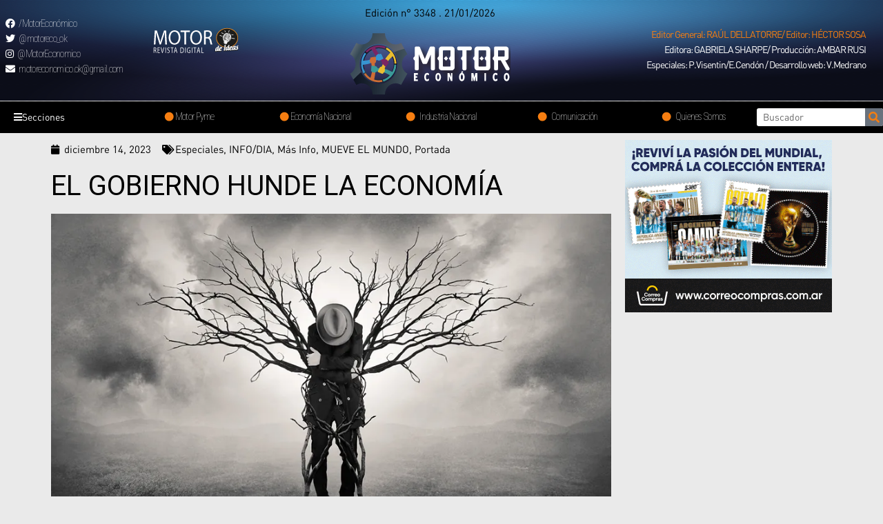

--- FILE ---
content_type: text/html; charset=UTF-8
request_url: https://motoreconomico.com.ar/el-gobierno-hunde-la-economia/
body_size: 30440
content:
<!DOCTYPE html>
<html lang="es">
<head>
<meta charset="UTF-8">
<meta name="viewport" content="width=device-width, initial-scale=1">
<link rel="profile" href="https://gmpg.org/xfn/11">

<title>EL GOBIERNO HUNDE LA ECONOMÍA &#8211; Motor Economico</title>
<meta name='robots' content='max-image-preview:large' />
<link rel='dns-prefetch' href='//www.googletagmanager.com' />
<link rel='dns-prefetch' href='//fonts.googleapis.com' />
<link rel="alternate" type="application/rss+xml" title="Motor Economico &raquo; Feed" href="https://motoreconomico.com.ar/feed/" />
<link rel="alternate" type="application/rss+xml" title="Motor Economico &raquo; Feed de los comentarios" href="https://motoreconomico.com.ar/comments/feed/" />
<link rel="alternate" type="application/rss+xml" title="Motor Economico &raquo; Comentario EL GOBIERNO HUNDE LA ECONOMÍA del feed" href="https://motoreconomico.com.ar/el-gobierno-hunde-la-economia/feed/" />
<link rel="alternate" title="oEmbed (JSON)" type="application/json+oembed" href="https://motoreconomico.com.ar/wp-json/oembed/1.0/embed?url=https%3A%2F%2Fmotoreconomico.com.ar%2Fel-gobierno-hunde-la-economia%2F" />
<link rel="alternate" title="oEmbed (XML)" type="text/xml+oembed" href="https://motoreconomico.com.ar/wp-json/oembed/1.0/embed?url=https%3A%2F%2Fmotoreconomico.com.ar%2Fel-gobierno-hunde-la-economia%2F&#038;format=xml" />
<style id='wp-img-auto-sizes-contain-inline-css'>
img:is([sizes=auto i],[sizes^="auto," i]){contain-intrinsic-size:3000px 1500px}
/*# sourceURL=wp-img-auto-sizes-contain-inline-css */
</style>
<link rel='stylesheet' id='astra-theme-css-css' href='https://motoreconomico.com.ar/wp-content/themes/astra/assets/css/minified/main.min.css?ver=3.7.3' media='all' />
<style id='astra-theme-css-inline-css'>
html{font-size:93.75%;}a,.page-title{color:var(--ast-global-color-0);}a:hover,a:focus{color:var(--ast-global-color-1);}body,button,input,select,textarea,.ast-button,.ast-custom-button{font-family:'Roboto',sans-serif;font-weight:400;font-size:15px;font-size:1rem;}blockquote{color:#000000;}h1,.entry-content h1,h2,.entry-content h2,h3,.entry-content h3,h4,.entry-content h4,h5,.entry-content h5,h6,.entry-content h6,.site-title,.site-title a{font-family:'Roboto',sans-serif;font-weight:400;}.site-title{font-size:35px;font-size:2.3333333333333rem;display:block;}.ast-archive-description .ast-archive-title{font-size:40px;font-size:2.6666666666667rem;}.site-header .site-description{font-size:15px;font-size:1rem;display:none;}.entry-title{font-size:30px;font-size:2rem;}h1,.entry-content h1{font-size:40px;font-size:2.6666666666667rem;font-weight:400;font-family:'Roboto',sans-serif;}h2,.entry-content h2{font-size:30px;font-size:2rem;font-weight:400;font-family:'Roboto',sans-serif;}h3,.entry-content h3{font-size:25px;font-size:1.6666666666667rem;font-weight:400;font-family:'Roboto',sans-serif;}h4,.entry-content h4{font-size:20px;font-size:1.3333333333333rem;font-weight:400;font-family:'Roboto',sans-serif;}h5,.entry-content h5{font-size:18px;font-size:1.2rem;font-weight:400;font-family:'Roboto',sans-serif;}h6,.entry-content h6{font-size:15px;font-size:1rem;font-weight:400;font-family:'Roboto',sans-serif;}.ast-single-post .entry-title,.page-title{font-size:30px;font-size:2rem;}::selection{background-color:var(--ast-global-color-0);color:#ffffff;}body,h1,.entry-title a,.entry-content h1,h2,.entry-content h2,h3,.entry-content h3,h4,.entry-content h4,h5,.entry-content h5,h6,.entry-content h6{color:#131313;}.tagcloud a:hover,.tagcloud a:focus,.tagcloud a.current-item{color:#ffffff;border-color:var(--ast-global-color-0);background-color:var(--ast-global-color-0);}input:focus,input[type="text"]:focus,input[type="email"]:focus,input[type="url"]:focus,input[type="password"]:focus,input[type="reset"]:focus,input[type="search"]:focus,textarea:focus{border-color:var(--ast-global-color-0);}input[type="radio"]:checked,input[type=reset],input[type="checkbox"]:checked,input[type="checkbox"]:hover:checked,input[type="checkbox"]:focus:checked,input[type=range]::-webkit-slider-thumb{border-color:var(--ast-global-color-0);background-color:var(--ast-global-color-0);box-shadow:none;}.site-footer a:hover + .post-count,.site-footer a:focus + .post-count{background:var(--ast-global-color-0);border-color:var(--ast-global-color-0);}.single .nav-links .nav-previous,.single .nav-links .nav-next{color:var(--ast-global-color-0);}.entry-meta,.entry-meta *{line-height:1.45;color:var(--ast-global-color-0);}.entry-meta a:hover,.entry-meta a:hover *,.entry-meta a:focus,.entry-meta a:focus *,.page-links > .page-link,.page-links .page-link:hover,.post-navigation a:hover{color:var(--ast-global-color-1);}#cat option,.secondary .calendar_wrap thead a,.secondary .calendar_wrap thead a:visited{color:var(--ast-global-color-0);}.secondary .calendar_wrap #today,.ast-progress-val span{background:var(--ast-global-color-0);}.secondary a:hover + .post-count,.secondary a:focus + .post-count{background:var(--ast-global-color-0);border-color:var(--ast-global-color-0);}.calendar_wrap #today > a{color:#ffffff;}.page-links .page-link,.single .post-navigation a{color:var(--ast-global-color-0);}.ast-archive-title{color:var(--ast-global-color-2);}.widget-title{font-size:21px;font-size:1.4rem;color:var(--ast-global-color-2);}.ast-single-post .entry-content a,.ast-comment-content a:not(.ast-comment-edit-reply-wrap a){text-decoration:underline;}.ast-single-post .wp-block-button .wp-block-button__link,.ast-single-post .elementor-button-wrapper .elementor-button,.ast-single-post .entry-content .uagb-tab a,.ast-single-post .entry-content .uagb-ifb-cta a,.ast-single-post .entry-content .wp-block-uagb-buttons a,.ast-single-post .entry-content .uabb-module-content a,.ast-single-post .entry-content .uagb-post-grid a,.ast-single-post .entry-content .uagb-timeline a,.ast-single-post .entry-content .uagb-toc__wrap a,.ast-single-post .entry-content .uagb-taxomony-box a,.ast-single-post .entry-content .woocommerce a{text-decoration:none;}.ast-logo-title-inline .site-logo-img{padding-right:1em;}.site-logo-img img{ transition:all 0.2s linear;}.ast-page-builder-template .hentry {margin: 0;}.ast-page-builder-template .site-content > .ast-container {max-width: 100%;padding: 0;}.ast-page-builder-template .site-content #primary {padding: 0;margin: 0;}.ast-page-builder-template .no-results {text-align: center;margin: 4em auto;}.ast-page-builder-template .ast-pagination {padding: 2em;} .ast-page-builder-template .entry-header.ast-no-title.ast-no-thumbnail {margin-top: 0;}.ast-page-builder-template .entry-header.ast-header-without-markup {margin-top: 0;margin-bottom: 0;}.ast-page-builder-template .entry-header.ast-no-title.ast-no-meta {margin-bottom: 0;}.ast-page-builder-template.single .post-navigation {padding-bottom: 2em;}.ast-page-builder-template.single-post .site-content > .ast-container {max-width: 100%;}.ast-page-builder-template.single-post .site-content > .ast-container {max-width: 100%;}.ast-page-builder-template .entry-header {margin-top: 4em;margin-left: auto;margin-right: auto;padding-left: 20px;padding-right: 20px;}.ast-page-builder-template .ast-archive-description {margin-top: 4em;margin-left: auto;margin-right: auto;padding-left: 20px;padding-right: 20px;}.ast-page-builder-template.ast-no-sidebar .entry-content .alignwide {margin-left: 0;margin-right: 0;}.single.ast-page-builder-template .entry-header {padding-left: 20px;padding-right: 20px;}.ast-page-builder-template.ast-no-sidebar .entry-content .alignwide {margin-left: 0;margin-right: 0;}@media (max-width:921px){#ast-desktop-header{display:none;}}@media (min-width:921px){#ast-mobile-header{display:none;}}.wp-block-buttons.aligncenter{justify-content:center;}@media (min-width:1200px){.wp-block-group .has-background{padding:20px;}}@media (min-width:1200px){.ast-page-builder-template.ast-no-sidebar .entry-content .wp-block-cover.alignwide,.ast-page-builder-template.ast-no-sidebar .entry-content .wp-block-cover.alignfull{padding-right:0;padding-left:0;}}@media (min-width:1200px){.wp-block-cover-image.alignwide .wp-block-cover__inner-container,.wp-block-cover.alignwide .wp-block-cover__inner-container,.wp-block-cover-image.alignfull .wp-block-cover__inner-container,.wp-block-cover.alignfull .wp-block-cover__inner-container{width:100%;}}.ast-plain-container.ast-no-sidebar #primary{margin-top:0;margin-bottom:0;}@media (max-width:921px){.ast-theme-transparent-header #primary,.ast-theme-transparent-header #secondary{padding:0;}}.wp-block-columns{margin-bottom:unset;}.wp-block-image.size-full{margin:2rem 0;}.wp-block-separator.has-background{padding:0;}.wp-block-gallery{margin-bottom:1.6em;}.wp-block-group{padding-top:4em;padding-bottom:4em;}.wp-block-group__inner-container .wp-block-columns:last-child,.wp-block-group__inner-container :last-child,.wp-block-table table{margin-bottom:0;}.blocks-gallery-grid{width:100%;}.wp-block-navigation-link__content{padding:5px 0;}.wp-block-group .wp-block-group .has-text-align-center,.wp-block-group .wp-block-column .has-text-align-center{max-width:100%;}.has-text-align-center{margin:0 auto;}@media (min-width:1200px){.wp-block-cover__inner-container,.alignwide .wp-block-group__inner-container,.alignfull .wp-block-group__inner-container{max-width:1200px;margin:0 auto;}.wp-block-group.alignnone,.wp-block-group.aligncenter,.wp-block-group.alignleft,.wp-block-group.alignright,.wp-block-group.alignwide,.wp-block-columns.alignwide{margin:2rem 0 1rem 0;}}@media (max-width:1200px){.wp-block-group{padding:3em;}.wp-block-group .wp-block-group{padding:1.5em;}.wp-block-columns,.wp-block-column{margin:1rem 0;}}@media (min-width:921px){.wp-block-columns .wp-block-group{padding:2em;}}@media (max-width:544px){.wp-block-cover-image .wp-block-cover__inner-container,.wp-block-cover .wp-block-cover__inner-container{width:unset;}.wp-block-cover,.wp-block-cover-image{padding:2em 0;}.wp-block-group,.wp-block-cover{padding:2em;}.wp-block-media-text__media img,.wp-block-media-text__media video{width:unset;max-width:100%;}.wp-block-media-text.has-background .wp-block-media-text__content{padding:1em;}}@media (max-width:921px){.ast-plain-container.ast-no-sidebar #primary{padding:0;}}@media (min-width:544px){.entry-content .wp-block-media-text.has-media-on-the-right .wp-block-media-text__content{padding:0 8% 0 0;}.entry-content .wp-block-media-text .wp-block-media-text__content{padding:0 0 0 8%;}.ast-plain-container .site-content .entry-content .has-custom-content-position.is-position-bottom-left > *,.ast-plain-container .site-content .entry-content .has-custom-content-position.is-position-bottom-right > *,.ast-plain-container .site-content .entry-content .has-custom-content-position.is-position-top-left > *,.ast-plain-container .site-content .entry-content .has-custom-content-position.is-position-top-right > *,.ast-plain-container .site-content .entry-content .has-custom-content-position.is-position-center-right > *,.ast-plain-container .site-content .entry-content .has-custom-content-position.is-position-center-left > *{margin:0;}}@media (max-width:544px){.entry-content .wp-block-media-text .wp-block-media-text__content{padding:8% 0;}.wp-block-media-text .wp-block-media-text__media img{width:auto;max-width:100%;}}.wp-block-button.is-style-outline .wp-block-button__link{border-color:var(--ast-global-color-0);}.wp-block-button.is-style-outline > .wp-block-button__link:not(.has-text-color),.wp-block-button.wp-block-button__link.is-style-outline:not(.has-text-color){color:var(--ast-global-color-0);}.wp-block-button.is-style-outline .wp-block-button__link:hover,.wp-block-button.is-style-outline .wp-block-button__link:focus{color:#ffffff !important;background-color:var(--ast-global-color-1);border-color:var(--ast-global-color-1);}.post-page-numbers.current .page-link,.ast-pagination .page-numbers.current{color:#ffffff;border-color:var(--ast-global-color-0);background-color:var(--ast-global-color-0);border-radius:2px;}@media (min-width:544px){.entry-content > .alignleft{margin-right:20px;}.entry-content > .alignright{margin-left:20px;}}h1.widget-title{font-weight:400;}h2.widget-title{font-weight:400;}h3.widget-title{font-weight:400;}@media (max-width:921px){.ast-separate-container .ast-article-post,.ast-separate-container .ast-article-single{padding:1.5em 2.14em;}.ast-separate-container #primary,.ast-separate-container #secondary{padding:1.5em 0;}#primary,#secondary{padding:1.5em 0;margin:0;}.ast-left-sidebar #content > .ast-container{display:flex;flex-direction:column-reverse;width:100%;}.ast-author-box img.avatar{margin:20px 0 0 0;}}@media (min-width:922px){.ast-separate-container.ast-right-sidebar #primary,.ast-separate-container.ast-left-sidebar #primary{border:0;}.search-no-results.ast-separate-container #primary{margin-bottom:4em;}}.elementor-button-wrapper .elementor-button{border-style:solid;text-decoration:none;border-top-width:0;border-right-width:0;border-left-width:0;border-bottom-width:0;}body .elementor-button.elementor-size-sm,body .elementor-button.elementor-size-xs,body .elementor-button.elementor-size-md,body .elementor-button.elementor-size-lg,body .elementor-button.elementor-size-xl,body .elementor-button{border-radius:0;padding-top:0px;padding-right:0px;padding-bottom:0px;padding-left:0px;}@media (max-width:921px){.elementor-button-wrapper .elementor-button.elementor-size-sm,.elementor-button-wrapper .elementor-button.elementor-size-xs,.elementor-button-wrapper .elementor-button.elementor-size-md,.elementor-button-wrapper .elementor-button.elementor-size-lg,.elementor-button-wrapper .elementor-button.elementor-size-xl,.elementor-button-wrapper .elementor-button{padding-top:14px;padding-right:28px;padding-bottom:14px;padding-left:28px;}}@media (max-width:544px){.elementor-button-wrapper .elementor-button.elementor-size-sm,.elementor-button-wrapper .elementor-button.elementor-size-xs,.elementor-button-wrapper .elementor-button.elementor-size-md,.elementor-button-wrapper .elementor-button.elementor-size-lg,.elementor-button-wrapper .elementor-button.elementor-size-xl,.elementor-button-wrapper .elementor-button{padding-top:12px;padding-right:24px;padding-bottom:12px;padding-left:24px;}}.elementor-button-wrapper .elementor-button{border-color:var(--ast-global-color-0);background-color:var(--ast-global-color-0);}.elementor-button-wrapper .elementor-button:hover,.elementor-button-wrapper .elementor-button:focus{color:#ffffff;background-color:var(--ast-global-color-1);border-color:var(--ast-global-color-1);}.wp-block-button .wp-block-button__link,.elementor-button-wrapper .elementor-button,.elementor-button-wrapper .elementor-button:visited{color:#ffffff;}.elementor-button-wrapper .elementor-button{font-family:inherit;font-weight:inherit;line-height:1;}.wp-block-button .wp-block-button__link:hover,.wp-block-button .wp-block-button__link:focus{color:#ffffff;background-color:var(--ast-global-color-1);border-color:var(--ast-global-color-1);}.wp-block-button .wp-block-button__link{border-style:solid;border-color:var(--ast-global-color-0);background-color:var(--ast-global-color-0);color:#ffffff;font-family:inherit;font-weight:inherit;line-height:1;border-radius:0;padding-top:0px;padding-right:0px;padding-bottom:0px;padding-left:0px;}@media (max-width:921px){.wp-block-button .wp-block-button__link{padding-top:14px;padding-right:28px;padding-bottom:14px;padding-left:28px;}}@media (max-width:544px){.wp-block-button .wp-block-button__link{padding-top:12px;padding-right:24px;padding-bottom:12px;padding-left:24px;}}.menu-toggle,button,.ast-button,.ast-custom-button,.button,input#submit,input[type="button"],input[type="submit"],input[type="reset"],form[CLASS*="wp-block-search__"].wp-block-search .wp-block-search__inside-wrapper .wp-block-search__button{border-style:solid;border-top-width:0;border-right-width:0;border-left-width:0;border-bottom-width:0;color:#ffffff;border-color:var(--ast-global-color-0);background-color:var(--ast-global-color-0);border-radius:0;padding-top:0px;padding-right:0px;padding-bottom:0px;padding-left:0px;font-family:inherit;font-weight:inherit;line-height:1;}button:focus,.menu-toggle:hover,button:hover,.ast-button:hover,.ast-custom-button:hover .button:hover,.ast-custom-button:hover ,input[type=reset]:hover,input[type=reset]:focus,input#submit:hover,input#submit:focus,input[type="button"]:hover,input[type="button"]:focus,input[type="submit"]:hover,input[type="submit"]:focus,form[CLASS*="wp-block-search__"].wp-block-search .wp-block-search__inside-wrapper .wp-block-search__button:hover,form[CLASS*="wp-block-search__"].wp-block-search .wp-block-search__inside-wrapper .wp-block-search__button:focus{color:#ffffff;background-color:var(--ast-global-color-1);border-color:var(--ast-global-color-1);}@media (min-width:544px){.ast-container{max-width:100%;}}@media (max-width:544px){.ast-separate-container .ast-article-post,.ast-separate-container .ast-article-single,.ast-separate-container .comments-title,.ast-separate-container .ast-archive-description{padding:1.5em 1em;}.ast-separate-container #content .ast-container{padding-left:0.54em;padding-right:0.54em;}.ast-separate-container .ast-comment-list li.depth-1{padding:1.5em 1em;margin-bottom:1.5em;}.ast-separate-container .ast-comment-list .bypostauthor{padding:.5em;}.ast-search-menu-icon.ast-dropdown-active .search-field{width:170px;}.menu-toggle,button,.ast-button,.button,input#submit,input[type="button"],input[type="submit"],input[type="reset"]{padding-top:12px;padding-right:24px;padding-bottom:12px;padding-left:24px;}}@media (max-width:921px){.menu-toggle,button,.ast-button,.button,input#submit,input[type="button"],input[type="submit"],input[type="reset"]{padding-top:14px;padding-right:28px;padding-bottom:14px;padding-left:28px;}.ast-mobile-header-stack .main-header-bar .ast-search-menu-icon{display:inline-block;}.ast-header-break-point.ast-header-custom-item-outside .ast-mobile-header-stack .main-header-bar .ast-search-icon{margin:0;}.ast-comment-avatar-wrap img{max-width:2.5em;}.ast-separate-container .ast-comment-list li.depth-1{padding:1.5em 2.14em;}.ast-separate-container .comment-respond{padding:2em 2.14em;}.ast-comment-meta{padding:0 1.8888em 1.3333em;}}@media (min-width:545px){.ast-page-builder-template .comments-area,.single.ast-page-builder-template .entry-header,.single.ast-page-builder-template .post-navigation,.single.ast-page-builder-template .ast-single-related-posts-container{max-width:1960px;margin-left:auto;margin-right:auto;}}@media (max-width:921px){.site-title{display:block;}.ast-archive-description .ast-archive-title{font-size:40px;}.site-header .site-description{display:none;}.entry-title{font-size:30px;}h1,.entry-content h1{font-size:30px;}h2,.entry-content h2{font-size:25px;}h3,.entry-content h3{font-size:20px;}.ast-single-post .entry-title,.page-title{font-size:30px;}}@media (max-width:544px){.site-title{display:block;}.ast-archive-description .ast-archive-title{font-size:40px;}.site-header .site-description{display:none;}.entry-title{font-size:30px;}h1,.entry-content h1{font-size:30px;}h2,.entry-content h2{font-size:25px;}h3,.entry-content h3{font-size:20px;}.ast-single-post .entry-title,.page-title{font-size:30px;}}@media (max-width:921px){html{font-size:85.5%;}}@media (max-width:544px){html{font-size:85.5%;}}@media (min-width:922px){.ast-container{max-width:1960px;}}@media (min-width:922px){.site-content .ast-container{display:flex;}}@media (max-width:921px){.site-content .ast-container{flex-direction:column;}}@media (min-width:922px){.main-header-menu .sub-menu .menu-item.ast-left-align-sub-menu:hover > .sub-menu,.main-header-menu .sub-menu .menu-item.ast-left-align-sub-menu.focus > .sub-menu{margin-left:-0px;}}.wp-block-search {margin-bottom: 20px;}.wp-block-site-tagline {margin-top: 20px;}form.wp-block-search .wp-block-search__input,.wp-block-search.wp-block-search__button-inside .wp-block-search__inside-wrapper,.wp-block-search.wp-block-search__button-inside .wp-block-search__inside-wrapper {border-color: #eaeaea;background: #fafafa;}.wp-block-search.wp-block-search__button-inside .wp-block-search__inside-wrapper .wp-block-search__input:focus,.wp-block-loginout input:focus {outline: thin dotted;}.wp-block-loginout input:focus {border-color: transparent;} form.wp-block-search .wp-block-search__inside-wrapper .wp-block-search__input {padding: 12px;}form.wp-block-search .wp-block-search__button svg {fill: currentColor;width: 20px;height: 20px;}.wp-block-loginout p label {display: block;}.wp-block-loginout p:not(.login-remember):not(.login-submit) input {width: 100%;}.wp-block-loginout .login-remember input {width: 1.1rem;height: 1.1rem;margin: 0 5px 4px 0;vertical-align: middle;}:root .has-ast-global-color-0-color{color:var(--ast-global-color-0);}:root .has-ast-global-color-0-background-color{background-color:var(--ast-global-color-0);}:root .wp-block-button .has-ast-global-color-0-color{color:var(--ast-global-color-0);}:root .wp-block-button .has-ast-global-color-0-background-color{background-color:var(--ast-global-color-0);}:root .has-ast-global-color-1-color{color:var(--ast-global-color-1);}:root .has-ast-global-color-1-background-color{background-color:var(--ast-global-color-1);}:root .wp-block-button .has-ast-global-color-1-color{color:var(--ast-global-color-1);}:root .wp-block-button .has-ast-global-color-1-background-color{background-color:var(--ast-global-color-1);}:root .has-ast-global-color-2-color{color:var(--ast-global-color-2);}:root .has-ast-global-color-2-background-color{background-color:var(--ast-global-color-2);}:root .wp-block-button .has-ast-global-color-2-color{color:var(--ast-global-color-2);}:root .wp-block-button .has-ast-global-color-2-background-color{background-color:var(--ast-global-color-2);}:root .has-ast-global-color-3-color{color:var(--ast-global-color-3);}:root .has-ast-global-color-3-background-color{background-color:var(--ast-global-color-3);}:root .wp-block-button .has-ast-global-color-3-color{color:var(--ast-global-color-3);}:root .wp-block-button .has-ast-global-color-3-background-color{background-color:var(--ast-global-color-3);}:root .has-ast-global-color-4-color{color:var(--ast-global-color-4);}:root .has-ast-global-color-4-background-color{background-color:var(--ast-global-color-4);}:root .wp-block-button .has-ast-global-color-4-color{color:var(--ast-global-color-4);}:root .wp-block-button .has-ast-global-color-4-background-color{background-color:var(--ast-global-color-4);}:root .has-ast-global-color-5-color{color:var(--ast-global-color-5);}:root .has-ast-global-color-5-background-color{background-color:var(--ast-global-color-5);}:root .wp-block-button .has-ast-global-color-5-color{color:var(--ast-global-color-5);}:root .wp-block-button .has-ast-global-color-5-background-color{background-color:var(--ast-global-color-5);}:root .has-ast-global-color-6-color{color:var(--ast-global-color-6);}:root .has-ast-global-color-6-background-color{background-color:var(--ast-global-color-6);}:root .wp-block-button .has-ast-global-color-6-color{color:var(--ast-global-color-6);}:root .wp-block-button .has-ast-global-color-6-background-color{background-color:var(--ast-global-color-6);}:root .has-ast-global-color-7-color{color:var(--ast-global-color-7);}:root .has-ast-global-color-7-background-color{background-color:var(--ast-global-color-7);}:root .wp-block-button .has-ast-global-color-7-color{color:var(--ast-global-color-7);}:root .wp-block-button .has-ast-global-color-7-background-color{background-color:var(--ast-global-color-7);}:root .has-ast-global-color-8-color{color:var(--ast-global-color-8);}:root .has-ast-global-color-8-background-color{background-color:var(--ast-global-color-8);}:root .wp-block-button .has-ast-global-color-8-color{color:var(--ast-global-color-8);}:root .wp-block-button .has-ast-global-color-8-background-color{background-color:var(--ast-global-color-8);}:root{--ast-global-color-0:#0170B9;--ast-global-color-1:#3a3a3a;--ast-global-color-2:#3a3a3a;--ast-global-color-3:#4B4F58;--ast-global-color-4:#F5F5F5;--ast-global-color-5:#FFFFFF;--ast-global-color-6:#F2F5F7;--ast-global-color-7:#424242;--ast-global-color-8:#000000;}.ast-breadcrumbs .trail-browse,.ast-breadcrumbs .trail-items,.ast-breadcrumbs .trail-items li{display:inline-block;margin:0;padding:0;border:none;background:inherit;text-indent:0;}.ast-breadcrumbs .trail-browse{font-size:inherit;font-style:inherit;font-weight:inherit;color:inherit;}.ast-breadcrumbs .trail-items{list-style:none;}.trail-items li::after{padding:0 0.3em;content:"\00bb";}.trail-items li:last-of-type::after{display:none;}h1,.entry-content h1,h2,.entry-content h2,h3,.entry-content h3,h4,.entry-content h4,h5,.entry-content h5,h6,.entry-content h6{color:var(--ast-global-color-2);}.entry-title a{color:var(--ast-global-color-2);}@media (max-width:921px){.ast-builder-grid-row-container.ast-builder-grid-row-tablet-3-firstrow .ast-builder-grid-row > *:first-child,.ast-builder-grid-row-container.ast-builder-grid-row-tablet-3-lastrow .ast-builder-grid-row > *:last-child{grid-column:1 / -1;}}@media (max-width:544px){.ast-builder-grid-row-container.ast-builder-grid-row-mobile-3-firstrow .ast-builder-grid-row > *:first-child,.ast-builder-grid-row-container.ast-builder-grid-row-mobile-3-lastrow .ast-builder-grid-row > *:last-child{grid-column:1 / -1;}}.ast-builder-layout-element[data-section="title_tagline"]{display:flex;}@media (max-width:921px){.ast-header-break-point .ast-builder-layout-element[data-section="title_tagline"]{display:flex;}}@media (max-width:544px){.ast-header-break-point .ast-builder-layout-element[data-section="title_tagline"]{display:flex;}}.ast-builder-menu-1{font-family:inherit;font-weight:inherit;}.ast-builder-menu-1 .sub-menu,.ast-builder-menu-1 .inline-on-mobile .sub-menu{border-top-width:2px;border-bottom-width:0;border-right-width:0;border-left-width:0;border-color:var(--ast-global-color-0);border-style:solid;border-radius:0;}.ast-builder-menu-1 .main-header-menu > .menu-item > .sub-menu,.ast-builder-menu-1 .main-header-menu > .menu-item > .astra-full-megamenu-wrapper{margin-top:0;}.ast-desktop .ast-builder-menu-1 .main-header-menu > .menu-item > .sub-menu:before,.ast-desktop .ast-builder-menu-1 .main-header-menu > .menu-item > .astra-full-megamenu-wrapper:before{height:calc( 0px + 5px );}.ast-desktop .ast-builder-menu-1 .menu-item .sub-menu .menu-link{border-style:none;}@media (max-width:921px){.ast-header-break-point .ast-builder-menu-1 .menu-item.menu-item-has-children > .ast-menu-toggle{top:0;}.ast-builder-menu-1 .menu-item-has-children > .menu-link:after{content:unset;}}@media (max-width:544px){.ast-header-break-point .ast-builder-menu-1 .menu-item.menu-item-has-children > .ast-menu-toggle{top:0;}}.ast-builder-menu-1{display:flex;}@media (max-width:921px){.ast-header-break-point .ast-builder-menu-1{display:flex;}}@media (max-width:544px){.ast-header-break-point .ast-builder-menu-1{display:flex;}}.site-below-footer-wrap{padding-top:20px;padding-bottom:20px;}.site-below-footer-wrap[data-section="section-below-footer-builder"]{background-color:#eeeeee;;min-height:80px;}.site-below-footer-wrap[data-section="section-below-footer-builder"] .ast-builder-grid-row{max-width:1920px;margin-left:auto;margin-right:auto;}.site-below-footer-wrap[data-section="section-below-footer-builder"] .ast-builder-grid-row,.site-below-footer-wrap[data-section="section-below-footer-builder"] .site-footer-section{align-items:flex-start;}.site-below-footer-wrap[data-section="section-below-footer-builder"].ast-footer-row-inline .site-footer-section{display:flex;margin-bottom:0;}.ast-builder-grid-row-full .ast-builder-grid-row{grid-template-columns:1fr;}@media (max-width:921px){.site-below-footer-wrap[data-section="section-below-footer-builder"].ast-footer-row-tablet-inline .site-footer-section{display:flex;margin-bottom:0;}.site-below-footer-wrap[data-section="section-below-footer-builder"].ast-footer-row-tablet-stack .site-footer-section{display:block;margin-bottom:10px;}.ast-builder-grid-row-container.ast-builder-grid-row-tablet-full .ast-builder-grid-row{grid-template-columns:1fr;}}@media (max-width:544px){.site-below-footer-wrap[data-section="section-below-footer-builder"].ast-footer-row-mobile-inline .site-footer-section{display:flex;margin-bottom:0;}.site-below-footer-wrap[data-section="section-below-footer-builder"].ast-footer-row-mobile-stack .site-footer-section{display:block;margin-bottom:10px;}.ast-builder-grid-row-container.ast-builder-grid-row-mobile-full .ast-builder-grid-row{grid-template-columns:1fr;}}.site-below-footer-wrap[data-section="section-below-footer-builder"]{display:grid;}@media (max-width:921px){.ast-header-break-point .site-below-footer-wrap[data-section="section-below-footer-builder"]{display:grid;}}@media (max-width:544px){.ast-header-break-point .site-below-footer-wrap[data-section="section-below-footer-builder"]{display:grid;}}.ast-footer-copyright{text-align:center;}.ast-footer-copyright {color:#131313;}@media (max-width:921px){.ast-footer-copyright{text-align:center;}}@media (max-width:544px){.ast-footer-copyright{text-align:center;}}.ast-footer-copyright.ast-builder-layout-element{display:flex;}@media (max-width:921px){.ast-header-break-point .ast-footer-copyright.ast-builder-layout-element{display:flex;}}@media (max-width:544px){.ast-header-break-point .ast-footer-copyright.ast-builder-layout-element{display:flex;}}.elementor-template-full-width .ast-container{display:block;}@media (max-width:544px){.elementor-element .elementor-wc-products .woocommerce[class*="columns-"] ul.products li.product{width:auto;margin:0;}.elementor-element .woocommerce .woocommerce-result-count{float:none;}}.ast-header-break-point .main-header-bar{border-bottom-width:1px;}@media (min-width:922px){.main-header-bar{border-bottom-width:1px;}}.ast-safari-browser-less-than-11 .main-header-menu .menu-item, .ast-safari-browser-less-than-11 .main-header-bar .ast-masthead-custom-menu-items{display:block;}.main-header-menu .menu-item, #astra-footer-menu .menu-item, .main-header-bar .ast-masthead-custom-menu-items{-js-display:flex;display:flex;-webkit-box-pack:center;-webkit-justify-content:center;-moz-box-pack:center;-ms-flex-pack:center;justify-content:center;-webkit-box-orient:vertical;-webkit-box-direction:normal;-webkit-flex-direction:column;-moz-box-orient:vertical;-moz-box-direction:normal;-ms-flex-direction:column;flex-direction:column;}.main-header-menu > .menu-item > .menu-link, #astra-footer-menu > .menu-item > .menu-link,{height:100%;-webkit-box-align:center;-webkit-align-items:center;-moz-box-align:center;-ms-flex-align:center;align-items:center;-js-display:flex;display:flex;}.ast-header-break-point .main-navigation ul .menu-item .menu-link .icon-arrow:first-of-type svg{top:.2em;margin-top:0px;margin-left:0px;width:.65em;transform:translate(0, -2px) rotateZ(270deg);}.ast-mobile-popup-content .ast-submenu-expanded > .ast-menu-toggle{transform:rotateX(180deg);}.ast-separate-container .blog-layout-1, .ast-separate-container .blog-layout-2, .ast-separate-container .blog-layout-3{background-color:transparent;background-image:none;}.ast-separate-container .ast-article-post{background-color:var(--ast-global-color-5);;background-image:none;;}@media (max-width:921px){.ast-separate-container .ast-article-post{background-color:var(--ast-global-color-5);;background-image:none;;}}@media (max-width:544px){.ast-separate-container .ast-article-post{background-color:var(--ast-global-color-5);;background-image:none;;}}.ast-separate-container .ast-article-single:not(.ast-related-post), .ast-separate-container .comments-area .comment-respond,.ast-separate-container .comments-area .ast-comment-list li, .ast-separate-container .ast-woocommerce-container, .ast-separate-container .error-404, .ast-separate-container .no-results, .single.ast-separate-container .ast-author-meta, .ast-separate-container .related-posts-title-wrapper, .ast-separate-container.ast-two-container #secondary .widget,.ast-separate-container .comments-count-wrapper, .ast-box-layout.ast-plain-container .site-content,.ast-padded-layout.ast-plain-container .site-content, .ast-separate-container .comments-area .comments-title{background-color:var(--ast-global-color-5);;background-image:none;;}@media (max-width:921px){.ast-separate-container .ast-article-single:not(.ast-related-post), .ast-separate-container .comments-area .comment-respond,.ast-separate-container .comments-area .ast-comment-list li, .ast-separate-container .ast-woocommerce-container, .ast-separate-container .error-404, .ast-separate-container .no-results, .single.ast-separate-container .ast-author-meta, .ast-separate-container .related-posts-title-wrapper, .ast-separate-container.ast-two-container #secondary .widget,.ast-separate-container .comments-count-wrapper, .ast-box-layout.ast-plain-container .site-content,.ast-padded-layout.ast-plain-container .site-content, .ast-separate-container .comments-area .comments-title{background-color:var(--ast-global-color-5);;background-image:none;;}}@media (max-width:544px){.ast-separate-container .ast-article-single:not(.ast-related-post), .ast-separate-container .comments-area .comment-respond,.ast-separate-container .comments-area .ast-comment-list li, .ast-separate-container .ast-woocommerce-container, .ast-separate-container .error-404, .ast-separate-container .no-results, .single.ast-separate-container .ast-author-meta, .ast-separate-container .related-posts-title-wrapper, .ast-separate-container.ast-two-container #secondary .widget,.ast-separate-container .comments-count-wrapper, .ast-box-layout.ast-plain-container .site-content,.ast-padded-layout.ast-plain-container .site-content, .ast-separate-container .comments-area .comments-title{background-color:var(--ast-global-color-5);;background-image:none;;}}
		.ast-related-posts-title-section {
			border-top: 1px solid #eeeeee;
		}
		.ast-related-posts-title {
			margin: 20px 0;
		}
		.ast-related-post-title, .entry-meta * {
			word-break: break-word;
		}
		.ast-separate-container .ast-related-posts-title {
			margin: 0 0 20px 0;
		}
		.ast-page-builder-template .ast-related-posts-title-section, .ast-page-builder-template .ast-single-related-posts-container {
			padding: 0 20px;
		}
		.ast-page-builder-template .ast-related-post .entry-header, .ast-related-post-content .entry-header, .ast-related-post-content .entry-meta {
			margin: 1em auto 1em auto;
			padding: 0;
		}
		.ast-related-posts-wrapper {
			display: grid;
			grid-column-gap: 25px;
			grid-row-gap: 25px;
		}
		.ast-single-related-posts-container {
			margin: 2em 0;
		}
		.ast-related-posts-wrapper .ast-related-post, .ast-related-post-featured-section {
			padding: 0;
			margin: 0;
			width: 100%;
			position: relative;
		}
		.ast-related-posts-inner-section {
			height: 100%;
		}
		.post-has-thumb + .entry-header, .post-has-thumb + .entry-content {
			margin-top: 1em;
		}
		.ast-related-post-content .entry-meta {
			margin-top: 0.5em;
		}
		.ast-related-posts-inner-section .post-thumb-img-content {
			margin: 0;
			position: relative;
		}
		.ast-separate-container .ast-single-related-posts-container {
			padding: 5.34em 6.67em;
		}
		.ast-separate-container .ast-related-posts-title-section, .ast-page-builder-template .ast-single-related-posts-container {
			border-top: 0;
			margin-top: 0;
		}
		@media (max-width: 1200px) {
			.ast-separate-container .ast-single-related-posts-container {
				padding: 3.34em 2.4em;
			}
		}.ast-single-related-posts-container .ast-related-posts-wrapper{grid-template-columns:repeat( 2, 1fr );}.ast-related-posts-inner-section .ast-date-meta .posted-on, .ast-related-posts-inner-section .ast-date-meta .posted-on *{background:var(--ast-global-color-0);color:#ffffff;}.ast-related-posts-inner-section .ast-date-meta .posted-on .date-month, .ast-related-posts-inner-section .ast-date-meta .posted-on .date-year{color:#ffffff;}.ast-single-related-posts-container{background-color:var(--ast-global-color-5);;background-image:none;;}.ast-related-posts-title{font-size:30px;font-size:2rem;text-align:left;}.ast-related-post-content .entry-header .ast-related-post-title, .ast-related-post-content .entry-header .ast-related-post-title a{font-size:20px;font-size:1.3333333333333rem;line-height:1;}.ast-related-post-content .entry-meta, .ast-related-post-content .entry-meta *{font-size:14px;font-size:0.93333333333333rem;}@media (max-width:921px){.ast-single-related-posts-container .ast-related-posts-wrapper .ast-related-post{width:100%;}.ast-single-related-posts-container .ast-related-posts-wrapper{grid-template-columns:repeat( 2, 1fr );}.ast-single-related-posts-container{background-color:var(--ast-global-color-5);;background-image:none;;}}@media (max-width:544px){.ast-single-related-posts-container .ast-related-posts-wrapper{grid-template-columns:1fr;}.ast-single-related-posts-container{background-color:var(--ast-global-color-5);;background-image:none;;}}.ast-mobile-header-content > *,.ast-desktop-header-content > * {padding: 10px 0;height: auto;}.ast-mobile-header-content > *:first-child,.ast-desktop-header-content > *:first-child {padding-top: 10px;}.ast-mobile-header-content > .ast-builder-menu,.ast-desktop-header-content > .ast-builder-menu {padding-top: 0;}.ast-mobile-header-content > *:last-child,.ast-desktop-header-content > *:last-child {padding-bottom: 0;}.ast-mobile-header-content .ast-search-menu-icon.ast-inline-search label,.ast-desktop-header-content .ast-search-menu-icon.ast-inline-search label {width: 100%;}.ast-desktop-header-content .main-header-bar-navigation .ast-submenu-expanded > .ast-menu-toggle::before {transform: rotateX(180deg);}#ast-desktop-header .ast-desktop-header-content,.ast-mobile-header-content .ast-search-icon,.ast-desktop-header-content .ast-search-icon,.ast-mobile-header-wrap .ast-mobile-header-content,.ast-main-header-nav-open.ast-popup-nav-open .ast-mobile-header-wrap .ast-mobile-header-content,.ast-main-header-nav-open.ast-popup-nav-open .ast-desktop-header-content {display: none;}.ast-main-header-nav-open.ast-header-break-point #ast-desktop-header .ast-desktop-header-content,.ast-main-header-nav-open.ast-header-break-point .ast-mobile-header-wrap .ast-mobile-header-content {display: block;}.ast-desktop .ast-desktop-header-content .astra-menu-animation-slide-up > .menu-item > .sub-menu,.ast-desktop .ast-desktop-header-content .astra-menu-animation-slide-up > .menu-item .menu-item > .sub-menu,.ast-desktop .ast-desktop-header-content .astra-menu-animation-slide-down > .menu-item > .sub-menu,.ast-desktop .ast-desktop-header-content .astra-menu-animation-slide-down > .menu-item .menu-item > .sub-menu,.ast-desktop .ast-desktop-header-content .astra-menu-animation-fade > .menu-item > .sub-menu,.ast-desktop .ast-desktop-header-content .astra-menu-animation-fade > .menu-item .menu-item > .sub-menu {opacity: 1;visibility: visible;}.ast-hfb-header.ast-default-menu-enable.ast-header-break-point .ast-mobile-header-wrap .ast-mobile-header-content .main-header-bar-navigation {width: unset;margin: unset;}.ast-mobile-header-content.content-align-flex-end .main-header-bar-navigation .menu-item-has-children > .ast-menu-toggle,.ast-desktop-header-content.content-align-flex-end .main-header-bar-navigation .menu-item-has-children > .ast-menu-toggle {left: calc( 20px - 0.907em);}.ast-mobile-header-content .ast-search-menu-icon,.ast-mobile-header-content .ast-search-menu-icon.slide-search,.ast-desktop-header-content .ast-search-menu-icon,.ast-desktop-header-content .ast-search-menu-icon.slide-search {width: 100%;position: relative;display: block;right: auto;transform: none;}.ast-mobile-header-content .ast-search-menu-icon.slide-search .search-form,.ast-mobile-header-content .ast-search-menu-icon .search-form,.ast-desktop-header-content .ast-search-menu-icon.slide-search .search-form,.ast-desktop-header-content .ast-search-menu-icon .search-form {right: 0;visibility: visible;opacity: 1;position: relative;top: auto;transform: none;padding: 0;display: block;overflow: hidden;}.ast-mobile-header-content .ast-search-menu-icon.ast-inline-search .search-field,.ast-mobile-header-content .ast-search-menu-icon .search-field,.ast-desktop-header-content .ast-search-menu-icon.ast-inline-search .search-field,.ast-desktop-header-content .ast-search-menu-icon .search-field {width: 100%;padding-right: 5.5em;}.ast-mobile-header-content .ast-search-menu-icon .search-submit,.ast-desktop-header-content .ast-search-menu-icon .search-submit {display: block;position: absolute;height: 100%;top: 0;right: 0;padding: 0 1em;border-radius: 0;}.ast-hfb-header.ast-default-menu-enable.ast-header-break-point .ast-mobile-header-wrap .ast-mobile-header-content .main-header-bar-navigation ul .sub-menu .menu-link {padding-left: 30px;}.ast-hfb-header.ast-default-menu-enable.ast-header-break-point .ast-mobile-header-wrap .ast-mobile-header-content .main-header-bar-navigation .sub-menu .menu-item .menu-item .menu-link {padding-left: 40px;}.ast-mobile-popup-drawer.active .ast-mobile-popup-inner{background-color:#ffffff;;}.ast-mobile-header-wrap .ast-mobile-header-content, .ast-desktop-header-content{background-color:#ffffff;;}.ast-mobile-popup-content > *, .ast-mobile-header-content > *, .ast-desktop-popup-content > *, .ast-desktop-header-content > *{padding-top:0;padding-bottom:0;}.content-align-flex-start .ast-builder-layout-element{justify-content:flex-start;}.content-align-flex-start .main-header-menu{text-align:left;}.ast-mobile-popup-drawer.active .menu-toggle-close{color:#3a3a3a;}.ast-mobile-header-wrap .ast-primary-header-bar,.ast-primary-header-bar .site-primary-header-wrap{min-height:70px;}.ast-desktop .ast-primary-header-bar .main-header-menu > .menu-item{line-height:70px;}#masthead .ast-container,.site-header-focus-item + .ast-breadcrumbs-wrapper{max-width:100%;padding-left:35px;padding-right:35px;}@media (max-width:921px){#masthead .ast-mobile-header-wrap .ast-primary-header-bar,#masthead .ast-mobile-header-wrap .ast-below-header-bar{padding-left:20px;padding-right:20px;}}.ast-header-break-point .ast-primary-header-bar{border-bottom-width:1px;border-bottom-color:#eaeaea;border-bottom-style:solid;}@media (min-width:922px){.ast-primary-header-bar{border-bottom-width:1px;border-bottom-color:#eaeaea;border-bottom-style:solid;}}.ast-primary-header-bar{background-color:#ffffff;;}.ast-primary-header-bar{display:block;}@media (max-width:921px){.ast-header-break-point .ast-primary-header-bar{display:grid;}}@media (max-width:544px){.ast-header-break-point .ast-primary-header-bar{display:grid;}}[data-section="section-header-mobile-trigger"] .ast-button-wrap .ast-mobile-menu-trigger-minimal{color:var(--ast-global-color-0);border:none;background:transparent;}[data-section="section-header-mobile-trigger"] .ast-button-wrap .mobile-menu-toggle-icon .ast-mobile-svg{width:20px;height:20px;fill:var(--ast-global-color-0);}[data-section="section-header-mobile-trigger"] .ast-button-wrap .mobile-menu-wrap .mobile-menu{color:var(--ast-global-color-0);}.ast-builder-menu-mobile .main-navigation .menu-item > .menu-link{font-family:inherit;font-weight:inherit;}.ast-builder-menu-mobile .main-navigation .menu-item.menu-item-has-children > .ast-menu-toggle{top:0;}.ast-builder-menu-mobile .main-navigation .menu-item-has-children > .menu-link:after{content:unset;}.ast-hfb-header .ast-builder-menu-mobile .main-header-menu, .ast-hfb-header .ast-builder-menu-mobile .main-navigation .menu-item .menu-link, .ast-hfb-header .ast-builder-menu-mobile .main-navigation .menu-item .sub-menu .menu-link{border-style:none;}.ast-builder-menu-mobile .main-navigation .menu-item.menu-item-has-children > .ast-menu-toggle{top:0;}@media (max-width:921px){.ast-builder-menu-mobile .main-navigation .menu-item.menu-item-has-children > .ast-menu-toggle{top:0;}.ast-builder-menu-mobile .main-navigation .menu-item-has-children > .menu-link:after{content:unset;}}@media (max-width:544px){.ast-builder-menu-mobile .main-navigation .menu-item.menu-item-has-children > .ast-menu-toggle{top:0;}}.ast-builder-menu-mobile .main-navigation{display:block;}@media (max-width:921px){.ast-header-break-point .ast-builder-menu-mobile .main-navigation{display:block;}}@media (max-width:544px){.ast-header-break-point .ast-builder-menu-mobile .main-navigation{display:block;}}:root{--e-global-color-astglobalcolor0:#0170B9;--e-global-color-astglobalcolor1:#3a3a3a;--e-global-color-astglobalcolor2:#3a3a3a;--e-global-color-astglobalcolor3:#4B4F58;--e-global-color-astglobalcolor4:#F5F5F5;--e-global-color-astglobalcolor5:#FFFFFF;--e-global-color-astglobalcolor6:#F2F5F7;--e-global-color-astglobalcolor7:#424242;--e-global-color-astglobalcolor8:#000000;}.comment-reply-title{font-size:24px;font-size:1.6rem;}.ast-comment-meta{line-height:1.666666667;color:var(--ast-global-color-0);font-size:12px;font-size:0.8rem;}.ast-comment-list #cancel-comment-reply-link{font-size:15px;font-size:1rem;}.comments-title {padding: 2em 0;}.comments-title {font-weight: normal;word-wrap: break-word;}.ast-comment-list {margin: 0;word-wrap: break-word;padding-bottom: 0.5em;list-style: none;}.ast-comment-list li {list-style: none;}.ast-comment-list .ast-comment-edit-reply-wrap {-js-display: flex;display: flex;justify-content: flex-end;}.ast-comment-list .ast-edit-link {flex: 1;}.ast-comment-list .comment-awaiting-moderation {margin-bottom: 0;}.ast-comment {padding: 1em 0;}.ast-comment-info img {border-radius: 50%;}.ast-comment-cite-wrap cite {font-style: normal;}.comment-reply-title {padding-top: 1em;font-weight: normal;line-height: 1.65;}.ast-comment-meta {margin-bottom: 0.5em;}.comments-area {border-top: 1px solid #eeeeee;margin-top: 2em;}.comments-area .comment-form-comment {width: 100%;border: none;margin: 0;padding: 0;}.comments-area .comment-notes,.comments-area .comment-textarea,.comments-area .form-allowed-tags {margin-bottom: 1.5em;}.comments-area .form-submit {margin-bottom: 0;}.comments-area textarea#comment,.comments-area .ast-comment-formwrap input[type="text"] {width: 100%;border-radius: 0;vertical-align: middle;margin-bottom: 10px;}.comments-area .no-comments {margin-top: 0.5em;margin-bottom: 0.5em;}.comments-area p.logged-in-as {margin-bottom: 1em;}.ast-separate-container .comments-title {background-color: #fff;padding: 1.2em 3.99em 0;}.ast-separate-container .comments-area {border-top: 0;}.ast-separate-container .ast-comment-list {padding-bottom: 0;}.ast-separate-container .ast-comment-list li {background-color: #fff;}.ast-separate-container .ast-comment-list li.depth-1 {padding: 4em 6.67em;margin-bottom: 2em;}@media (max-width: 1200px) {.ast-separate-container .ast-comment-list li.depth-1 {padding: 3em 3.34em;}}.ast-separate-container .ast-comment-list li.depth-1 .children li {padding-bottom: 0;padding-top: 0;margin-bottom: 0;}.ast-separate-container .ast-comment-list li.depth-1 .ast-comment,.ast-separate-container .ast-comment-list li.depth-2 .ast-comment {border-bottom: 0;}.ast-separate-container .ast-comment-list .comment-respond {padding-top: 0;padding-bottom: 1em;background-color: transparent;}.ast-separate-container .ast-comment-list .pingback p {margin-bottom: 0;}.ast-separate-container .ast-comment-list .bypostauthor {padding: 2em;margin-bottom: 1em;}.ast-separate-container .ast-comment-list .bypostauthor li {background: transparent;margin-bottom: 0;padding: 0 0 0 2em;}.ast-separate-container .comment-respond {background-color: #fff;padding: 4em 6.67em;border-bottom: 0;}@media (max-width: 1200px) {.ast-separate-container .comment-respond {padding: 3em 2.34em;}}.ast-separate-container .comment-reply-title {padding-top: 0;}.comment-content a {word-wrap: break-word;}.ast-comment-list li.depth-1 .ast-comment,.ast-comment-list li.depth-2 .ast-comment {border-bottom: 1px solid #eeeeee;}.ast-comment-list .children {margin-left: 2em;}@media (max-width: 992px) {.ast-comment-list .children {margin-left: 1em;}}.ast-comment-list #cancel-comment-reply-link {white-space: nowrap;font-size: 15px;font-size: 1rem;margin-left: 1em;}.ast-comment-info {display: flex;position: relative;}.ast-comment-meta {justify-content: right;padding: 0 3.4em 1.60em;}.ast-comment-time .timendate{margin-right: 0.5em;}.comments-area #wp-comment-cookies-consent {margin-right: 10px;}.ast-page-builder-template .comments-area {padding-left: 20px;padding-right: 20px;margin-top: 0;margin-bottom: 2em;}.ast-separate-container .ast-comment-list .bypostauthor .bypostauthor {background: transparent;margin-bottom: 0;padding-right: 0;padding-bottom: 0;padding-top: 0;}@media (min-width:922px){.ast-separate-container .ast-comment-list li .comment-respond{padding-left:2.66666em;padding-right:2.66666em;}}@media (max-width:544px){.ast-separate-container .ast-comment-list li.depth-1{padding:1.5em 1em;margin-bottom:1.5em;}.ast-separate-container .ast-comment-list .bypostauthor{padding:.5em;}.ast-separate-container .comment-respond{padding:1.5em 1em;}.ast-separate-container .ast-comment-list .bypostauthor li{padding:0 0 0 .5em;}.ast-comment-list .children{margin-left:0.66666em;}}@media (max-width:921px){.ast-comment-avatar-wrap img{max-width:2.5em;}.comments-area{margin-top:1.5em;}.ast-separate-container .comments-title{padding:1.43em 1.48em;}.ast-comment-meta{padding:0 1.8888em 1.3333em;}.ast-separate-container .ast-comment-list li.depth-1{padding:1.5em 2.14em;}.ast-separate-container .comment-respond{padding:2em 2.14em;}.ast-comment-avatar-wrap{margin-right:0.5em;}}
/*# sourceURL=astra-theme-css-inline-css */
</style>
<link rel='stylesheet' id='astra-google-fonts-css' href='https://fonts.googleapis.com/css?family=Roboto%3A400%2C&#038;display=fallback&#038;ver=3.7.3' media='all' />
<link rel='stylesheet' id='anwp-pg-styles-css' href='https://motoreconomico.com.ar/wp-content/plugins/anwp-post-grid-for-elementor/public/css/styles.min.css?ver=1.2.0' media='all' />
<style id='wp-emoji-styles-inline-css'>

	img.wp-smiley, img.emoji {
		display: inline !important;
		border: none !important;
		box-shadow: none !important;
		height: 1em !important;
		width: 1em !important;
		margin: 0 0.07em !important;
		vertical-align: -0.1em !important;
		background: none !important;
		padding: 0 !important;
	}
/*# sourceURL=wp-emoji-styles-inline-css */
</style>
<link rel='stylesheet' id='wp-block-library-css' href='https://motoreconomico.com.ar/wp-includes/css/dist/block-library/style.min.css?ver=6.9' media='all' />
<style id='wp-block-heading-inline-css'>
h1:where(.wp-block-heading).has-background,h2:where(.wp-block-heading).has-background,h3:where(.wp-block-heading).has-background,h4:where(.wp-block-heading).has-background,h5:where(.wp-block-heading).has-background,h6:where(.wp-block-heading).has-background{padding:1.25em 2.375em}h1.has-text-align-left[style*=writing-mode]:where([style*=vertical-lr]),h1.has-text-align-right[style*=writing-mode]:where([style*=vertical-rl]),h2.has-text-align-left[style*=writing-mode]:where([style*=vertical-lr]),h2.has-text-align-right[style*=writing-mode]:where([style*=vertical-rl]),h3.has-text-align-left[style*=writing-mode]:where([style*=vertical-lr]),h3.has-text-align-right[style*=writing-mode]:where([style*=vertical-rl]),h4.has-text-align-left[style*=writing-mode]:where([style*=vertical-lr]),h4.has-text-align-right[style*=writing-mode]:where([style*=vertical-rl]),h5.has-text-align-left[style*=writing-mode]:where([style*=vertical-lr]),h5.has-text-align-right[style*=writing-mode]:where([style*=vertical-rl]),h6.has-text-align-left[style*=writing-mode]:where([style*=vertical-lr]),h6.has-text-align-right[style*=writing-mode]:where([style*=vertical-rl]){rotate:180deg}
/*# sourceURL=https://motoreconomico.com.ar/wp-includes/blocks/heading/style.min.css */
</style>
<style id='wp-block-paragraph-inline-css'>
.is-small-text{font-size:.875em}.is-regular-text{font-size:1em}.is-large-text{font-size:2.25em}.is-larger-text{font-size:3em}.has-drop-cap:not(:focus):first-letter{float:left;font-size:8.4em;font-style:normal;font-weight:100;line-height:.68;margin:.05em .1em 0 0;text-transform:uppercase}body.rtl .has-drop-cap:not(:focus):first-letter{float:none;margin-left:.1em}p.has-drop-cap.has-background{overflow:hidden}:root :where(p.has-background){padding:1.25em 2.375em}:where(p.has-text-color:not(.has-link-color)) a{color:inherit}p.has-text-align-left[style*="writing-mode:vertical-lr"],p.has-text-align-right[style*="writing-mode:vertical-rl"]{rotate:180deg}
/*# sourceURL=https://motoreconomico.com.ar/wp-includes/blocks/paragraph/style.min.css */
</style>
<style id='global-styles-inline-css'>
:root{--wp--preset--aspect-ratio--square: 1;--wp--preset--aspect-ratio--4-3: 4/3;--wp--preset--aspect-ratio--3-4: 3/4;--wp--preset--aspect-ratio--3-2: 3/2;--wp--preset--aspect-ratio--2-3: 2/3;--wp--preset--aspect-ratio--16-9: 16/9;--wp--preset--aspect-ratio--9-16: 9/16;--wp--preset--color--black: #000000;--wp--preset--color--cyan-bluish-gray: #abb8c3;--wp--preset--color--white: #ffffff;--wp--preset--color--pale-pink: #f78da7;--wp--preset--color--vivid-red: #cf2e2e;--wp--preset--color--luminous-vivid-orange: #ff6900;--wp--preset--color--luminous-vivid-amber: #fcb900;--wp--preset--color--light-green-cyan: #7bdcb5;--wp--preset--color--vivid-green-cyan: #00d084;--wp--preset--color--pale-cyan-blue: #8ed1fc;--wp--preset--color--vivid-cyan-blue: #0693e3;--wp--preset--color--vivid-purple: #9b51e0;--wp--preset--color--ast-global-color-0: var(--ast-global-color-0);--wp--preset--color--ast-global-color-1: var(--ast-global-color-1);--wp--preset--color--ast-global-color-2: var(--ast-global-color-2);--wp--preset--color--ast-global-color-3: var(--ast-global-color-3);--wp--preset--color--ast-global-color-4: var(--ast-global-color-4);--wp--preset--color--ast-global-color-5: var(--ast-global-color-5);--wp--preset--color--ast-global-color-6: var(--ast-global-color-6);--wp--preset--color--ast-global-color-7: var(--ast-global-color-7);--wp--preset--color--ast-global-color-8: var(--ast-global-color-8);--wp--preset--gradient--vivid-cyan-blue-to-vivid-purple: linear-gradient(135deg,rgb(6,147,227) 0%,rgb(155,81,224) 100%);--wp--preset--gradient--light-green-cyan-to-vivid-green-cyan: linear-gradient(135deg,rgb(122,220,180) 0%,rgb(0,208,130) 100%);--wp--preset--gradient--luminous-vivid-amber-to-luminous-vivid-orange: linear-gradient(135deg,rgb(252,185,0) 0%,rgb(255,105,0) 100%);--wp--preset--gradient--luminous-vivid-orange-to-vivid-red: linear-gradient(135deg,rgb(255,105,0) 0%,rgb(207,46,46) 100%);--wp--preset--gradient--very-light-gray-to-cyan-bluish-gray: linear-gradient(135deg,rgb(238,238,238) 0%,rgb(169,184,195) 100%);--wp--preset--gradient--cool-to-warm-spectrum: linear-gradient(135deg,rgb(74,234,220) 0%,rgb(151,120,209) 20%,rgb(207,42,186) 40%,rgb(238,44,130) 60%,rgb(251,105,98) 80%,rgb(254,248,76) 100%);--wp--preset--gradient--blush-light-purple: linear-gradient(135deg,rgb(255,206,236) 0%,rgb(152,150,240) 100%);--wp--preset--gradient--blush-bordeaux: linear-gradient(135deg,rgb(254,205,165) 0%,rgb(254,45,45) 50%,rgb(107,0,62) 100%);--wp--preset--gradient--luminous-dusk: linear-gradient(135deg,rgb(255,203,112) 0%,rgb(199,81,192) 50%,rgb(65,88,208) 100%);--wp--preset--gradient--pale-ocean: linear-gradient(135deg,rgb(255,245,203) 0%,rgb(182,227,212) 50%,rgb(51,167,181) 100%);--wp--preset--gradient--electric-grass: linear-gradient(135deg,rgb(202,248,128) 0%,rgb(113,206,126) 100%);--wp--preset--gradient--midnight: linear-gradient(135deg,rgb(2,3,129) 0%,rgb(40,116,252) 100%);--wp--preset--font-size--small: 13px;--wp--preset--font-size--medium: 20px;--wp--preset--font-size--large: 36px;--wp--preset--font-size--x-large: 42px;--wp--preset--spacing--20: 0.44rem;--wp--preset--spacing--30: 0.67rem;--wp--preset--spacing--40: 1rem;--wp--preset--spacing--50: 1.5rem;--wp--preset--spacing--60: 2.25rem;--wp--preset--spacing--70: 3.38rem;--wp--preset--spacing--80: 5.06rem;--wp--preset--shadow--natural: 6px 6px 9px rgba(0, 0, 0, 0.2);--wp--preset--shadow--deep: 12px 12px 50px rgba(0, 0, 0, 0.4);--wp--preset--shadow--sharp: 6px 6px 0px rgba(0, 0, 0, 0.2);--wp--preset--shadow--outlined: 6px 6px 0px -3px rgb(255, 255, 255), 6px 6px rgb(0, 0, 0);--wp--preset--shadow--crisp: 6px 6px 0px rgb(0, 0, 0);}:root { --wp--style--global--content-size: 1200px;--wp--style--global--wide-size: 1200px; }:where(body) { margin: 0; }.wp-site-blocks > .alignleft { float: left; margin-right: 2em; }.wp-site-blocks > .alignright { float: right; margin-left: 2em; }.wp-site-blocks > .aligncenter { justify-content: center; margin-left: auto; margin-right: auto; }:where(.is-layout-flex){gap: 0.5em;}:where(.is-layout-grid){gap: 0.5em;}.is-layout-flow > .alignleft{float: left;margin-inline-start: 0;margin-inline-end: 2em;}.is-layout-flow > .alignright{float: right;margin-inline-start: 2em;margin-inline-end: 0;}.is-layout-flow > .aligncenter{margin-left: auto !important;margin-right: auto !important;}.is-layout-constrained > .alignleft{float: left;margin-inline-start: 0;margin-inline-end: 2em;}.is-layout-constrained > .alignright{float: right;margin-inline-start: 2em;margin-inline-end: 0;}.is-layout-constrained > .aligncenter{margin-left: auto !important;margin-right: auto !important;}.is-layout-constrained > :where(:not(.alignleft):not(.alignright):not(.alignfull)){max-width: var(--wp--style--global--content-size);margin-left: auto !important;margin-right: auto !important;}.is-layout-constrained > .alignwide{max-width: var(--wp--style--global--wide-size);}body .is-layout-flex{display: flex;}.is-layout-flex{flex-wrap: wrap;align-items: center;}.is-layout-flex > :is(*, div){margin: 0;}body .is-layout-grid{display: grid;}.is-layout-grid > :is(*, div){margin: 0;}body{padding-top: 0px;padding-right: 0px;padding-bottom: 0px;padding-left: 0px;}a:where(:not(.wp-element-button)){text-decoration: underline;}:root :where(.wp-element-button, .wp-block-button__link){background-color: #32373c;border-width: 0;color: #fff;font-family: inherit;font-size: inherit;font-style: inherit;font-weight: inherit;letter-spacing: inherit;line-height: inherit;padding-top: calc(0.667em + 2px);padding-right: calc(1.333em + 2px);padding-bottom: calc(0.667em + 2px);padding-left: calc(1.333em + 2px);text-decoration: none;text-transform: inherit;}.has-black-color{color: var(--wp--preset--color--black) !important;}.has-cyan-bluish-gray-color{color: var(--wp--preset--color--cyan-bluish-gray) !important;}.has-white-color{color: var(--wp--preset--color--white) !important;}.has-pale-pink-color{color: var(--wp--preset--color--pale-pink) !important;}.has-vivid-red-color{color: var(--wp--preset--color--vivid-red) !important;}.has-luminous-vivid-orange-color{color: var(--wp--preset--color--luminous-vivid-orange) !important;}.has-luminous-vivid-amber-color{color: var(--wp--preset--color--luminous-vivid-amber) !important;}.has-light-green-cyan-color{color: var(--wp--preset--color--light-green-cyan) !important;}.has-vivid-green-cyan-color{color: var(--wp--preset--color--vivid-green-cyan) !important;}.has-pale-cyan-blue-color{color: var(--wp--preset--color--pale-cyan-blue) !important;}.has-vivid-cyan-blue-color{color: var(--wp--preset--color--vivid-cyan-blue) !important;}.has-vivid-purple-color{color: var(--wp--preset--color--vivid-purple) !important;}.has-ast-global-color-0-color{color: var(--wp--preset--color--ast-global-color-0) !important;}.has-ast-global-color-1-color{color: var(--wp--preset--color--ast-global-color-1) !important;}.has-ast-global-color-2-color{color: var(--wp--preset--color--ast-global-color-2) !important;}.has-ast-global-color-3-color{color: var(--wp--preset--color--ast-global-color-3) !important;}.has-ast-global-color-4-color{color: var(--wp--preset--color--ast-global-color-4) !important;}.has-ast-global-color-5-color{color: var(--wp--preset--color--ast-global-color-5) !important;}.has-ast-global-color-6-color{color: var(--wp--preset--color--ast-global-color-6) !important;}.has-ast-global-color-7-color{color: var(--wp--preset--color--ast-global-color-7) !important;}.has-ast-global-color-8-color{color: var(--wp--preset--color--ast-global-color-8) !important;}.has-black-background-color{background-color: var(--wp--preset--color--black) !important;}.has-cyan-bluish-gray-background-color{background-color: var(--wp--preset--color--cyan-bluish-gray) !important;}.has-white-background-color{background-color: var(--wp--preset--color--white) !important;}.has-pale-pink-background-color{background-color: var(--wp--preset--color--pale-pink) !important;}.has-vivid-red-background-color{background-color: var(--wp--preset--color--vivid-red) !important;}.has-luminous-vivid-orange-background-color{background-color: var(--wp--preset--color--luminous-vivid-orange) !important;}.has-luminous-vivid-amber-background-color{background-color: var(--wp--preset--color--luminous-vivid-amber) !important;}.has-light-green-cyan-background-color{background-color: var(--wp--preset--color--light-green-cyan) !important;}.has-vivid-green-cyan-background-color{background-color: var(--wp--preset--color--vivid-green-cyan) !important;}.has-pale-cyan-blue-background-color{background-color: var(--wp--preset--color--pale-cyan-blue) !important;}.has-vivid-cyan-blue-background-color{background-color: var(--wp--preset--color--vivid-cyan-blue) !important;}.has-vivid-purple-background-color{background-color: var(--wp--preset--color--vivid-purple) !important;}.has-ast-global-color-0-background-color{background-color: var(--wp--preset--color--ast-global-color-0) !important;}.has-ast-global-color-1-background-color{background-color: var(--wp--preset--color--ast-global-color-1) !important;}.has-ast-global-color-2-background-color{background-color: var(--wp--preset--color--ast-global-color-2) !important;}.has-ast-global-color-3-background-color{background-color: var(--wp--preset--color--ast-global-color-3) !important;}.has-ast-global-color-4-background-color{background-color: var(--wp--preset--color--ast-global-color-4) !important;}.has-ast-global-color-5-background-color{background-color: var(--wp--preset--color--ast-global-color-5) !important;}.has-ast-global-color-6-background-color{background-color: var(--wp--preset--color--ast-global-color-6) !important;}.has-ast-global-color-7-background-color{background-color: var(--wp--preset--color--ast-global-color-7) !important;}.has-ast-global-color-8-background-color{background-color: var(--wp--preset--color--ast-global-color-8) !important;}.has-black-border-color{border-color: var(--wp--preset--color--black) !important;}.has-cyan-bluish-gray-border-color{border-color: var(--wp--preset--color--cyan-bluish-gray) !important;}.has-white-border-color{border-color: var(--wp--preset--color--white) !important;}.has-pale-pink-border-color{border-color: var(--wp--preset--color--pale-pink) !important;}.has-vivid-red-border-color{border-color: var(--wp--preset--color--vivid-red) !important;}.has-luminous-vivid-orange-border-color{border-color: var(--wp--preset--color--luminous-vivid-orange) !important;}.has-luminous-vivid-amber-border-color{border-color: var(--wp--preset--color--luminous-vivid-amber) !important;}.has-light-green-cyan-border-color{border-color: var(--wp--preset--color--light-green-cyan) !important;}.has-vivid-green-cyan-border-color{border-color: var(--wp--preset--color--vivid-green-cyan) !important;}.has-pale-cyan-blue-border-color{border-color: var(--wp--preset--color--pale-cyan-blue) !important;}.has-vivid-cyan-blue-border-color{border-color: var(--wp--preset--color--vivid-cyan-blue) !important;}.has-vivid-purple-border-color{border-color: var(--wp--preset--color--vivid-purple) !important;}.has-ast-global-color-0-border-color{border-color: var(--wp--preset--color--ast-global-color-0) !important;}.has-ast-global-color-1-border-color{border-color: var(--wp--preset--color--ast-global-color-1) !important;}.has-ast-global-color-2-border-color{border-color: var(--wp--preset--color--ast-global-color-2) !important;}.has-ast-global-color-3-border-color{border-color: var(--wp--preset--color--ast-global-color-3) !important;}.has-ast-global-color-4-border-color{border-color: var(--wp--preset--color--ast-global-color-4) !important;}.has-ast-global-color-5-border-color{border-color: var(--wp--preset--color--ast-global-color-5) !important;}.has-ast-global-color-6-border-color{border-color: var(--wp--preset--color--ast-global-color-6) !important;}.has-ast-global-color-7-border-color{border-color: var(--wp--preset--color--ast-global-color-7) !important;}.has-ast-global-color-8-border-color{border-color: var(--wp--preset--color--ast-global-color-8) !important;}.has-vivid-cyan-blue-to-vivid-purple-gradient-background{background: var(--wp--preset--gradient--vivid-cyan-blue-to-vivid-purple) !important;}.has-light-green-cyan-to-vivid-green-cyan-gradient-background{background: var(--wp--preset--gradient--light-green-cyan-to-vivid-green-cyan) !important;}.has-luminous-vivid-amber-to-luminous-vivid-orange-gradient-background{background: var(--wp--preset--gradient--luminous-vivid-amber-to-luminous-vivid-orange) !important;}.has-luminous-vivid-orange-to-vivid-red-gradient-background{background: var(--wp--preset--gradient--luminous-vivid-orange-to-vivid-red) !important;}.has-very-light-gray-to-cyan-bluish-gray-gradient-background{background: var(--wp--preset--gradient--very-light-gray-to-cyan-bluish-gray) !important;}.has-cool-to-warm-spectrum-gradient-background{background: var(--wp--preset--gradient--cool-to-warm-spectrum) !important;}.has-blush-light-purple-gradient-background{background: var(--wp--preset--gradient--blush-light-purple) !important;}.has-blush-bordeaux-gradient-background{background: var(--wp--preset--gradient--blush-bordeaux) !important;}.has-luminous-dusk-gradient-background{background: var(--wp--preset--gradient--luminous-dusk) !important;}.has-pale-ocean-gradient-background{background: var(--wp--preset--gradient--pale-ocean) !important;}.has-electric-grass-gradient-background{background: var(--wp--preset--gradient--electric-grass) !important;}.has-midnight-gradient-background{background: var(--wp--preset--gradient--midnight) !important;}.has-small-font-size{font-size: var(--wp--preset--font-size--small) !important;}.has-medium-font-size{font-size: var(--wp--preset--font-size--medium) !important;}.has-large-font-size{font-size: var(--wp--preset--font-size--large) !important;}.has-x-large-font-size{font-size: var(--wp--preset--font-size--x-large) !important;}
/*# sourceURL=global-styles-inline-css */
</style>

<link rel='stylesheet' id='wpos-slick-style-css' href='https://motoreconomico.com.ar/wp-content/plugins/post-category-image-with-grid-and-slider/assets/css/slick.css?ver=1.4.8' media='all' />
<link rel='stylesheet' id='pciwgas-publlic-style-css' href='https://motoreconomico.com.ar/wp-content/plugins/post-category-image-with-grid-and-slider/assets/css/pciwgas-public.css?ver=1.4.8' media='all' />
<link rel='stylesheet' id='elementor-icons-css' href='https://motoreconomico.com.ar/wp-content/plugins/elementor/assets/lib/eicons/css/elementor-icons.min.css?ver=5.21.0' media='all' />
<link rel='stylesheet' id='elementor-frontend-css' href='https://motoreconomico.com.ar/wp-content/plugins/elementor/assets/css/frontend-lite.min.css?ver=3.15.2' media='all' />
<style id='elementor-frontend-inline-css'>
.elementor-kit-4{--e-global-color-primary:#F67E11;--e-global-color-secondary:#54595F;--e-global-color-text:#000000;--e-global-color-accent:#F67E11;--e-global-color-69839b8:#000000;--e-global-typography-primary-font-family:"DIN BlackAlternate";--e-global-typography-primary-font-weight:600;--e-global-typography-secondary-font-family:"DIN Condensed Bold";--e-global-typography-secondary-font-weight:400;--e-global-typography-text-font-family:"DIN-Regular";--e-global-typography-text-font-weight:400;--e-global-typography-accent-font-family:"DIN Condensed Bold";--e-global-typography-accent-font-weight:500;--e-global-typography-8faf1f5-font-family:"DIN-Regular";--e-global-typography-8faf1f5-font-size:12px;--e-global-typography-8faf1f5-font-weight:normal;--e-global-typography-8faf1f5-font-style:normal;--e-global-typography-8faf1f5-line-height:27px;--e-global-typography-8faf1f5-letter-spacing:0px;color:#000000;font-family:"DIN-Regular", Sans-serif;background-color:#EAEAEA;}.elementor-kit-4 a{color:#000000;}.elementor-kit-4 h1{color:#000000;}.elementor-kit-4 h2{color:#000000;}.elementor-kit-4 h3{color:#000000;}.elementor-kit-4 h4{color:#000000;}.elementor-kit-4 h5{color:#000000;}.elementor-kit-4 h6{color:#000000;}.elementor-kit-4 button,.elementor-kit-4 input[type="button"],.elementor-kit-4 input[type="submit"],.elementor-kit-4 .elementor-button{font-family:"Roboto Condensed", Sans-serif;font-size:11px;font-weight:100;letter-spacing:-0.7px;}.elementor-section.elementor-section-boxed > .elementor-container{max-width:1500px;}.e-con{--container-max-width:1500px;}.elementor-widget:not(:last-child){margin-bottom:20px;}.elementor-element{--widgets-spacing:20px;}{}h1.entry-title{display:var(--page-title-display);}.elementor-kit-4 e-page-transition{background-color:#FFBC7D;}@media(max-width:1024px){.elementor-section.elementor-section-boxed > .elementor-container{max-width:1024px;}.e-con{--container-max-width:1024px;}}@media(max-width:767px){.elementor-section.elementor-section-boxed > .elementor-container{max-width:767px;}.e-con{--container-max-width:767px;}}/* Start Custom Fonts CSS */@font-face {
	font-family: 'DIN BlackAlternate';
	font-style: normal;
	font-weight: normal;
	font-display: auto;
	src: url('https://motoreconomico.com.ar/wp-content/uploads/2021/11/DIN-Regular-1.woff2') format('woff2'),
		url('https://motoreconomico.com.ar/wp-content/uploads/2021/11/DIN-BlackAlternate-1.woff') format('woff'),
		url('https://motoreconomico.com.ar/wp-content/uploads/2021/11/DIN-Regular-1.ttf') format('truetype'),
		url('https://motoreconomico.com.ar/wp-content/uploads/2021/11/DIN-Regular-1.svg#DINBlackAlternate') format('svg');
}
/* End Custom Fonts CSS */
/* Start Custom Fonts CSS */@font-face {
	font-family: 'DIN Condensed Bold';
	font-style: normal;
	font-weight: normal;
	font-display: auto;
	src: url('https://motoreconomico.com.ar/wp-content/uploads/2021/11/DIN-Condensed-Bold-1.eot');
	src: url('https://motoreconomico.com.ar/wp-content/uploads/2021/11/DIN-Condensed-Bold-1.eot?#iefix') format('embedded-opentype'),
		url('https://motoreconomico.com.ar/wp-content/uploads/2021/11/DIN-Condensed-Bold-1.woff2') format('woff2'),
		url('https://motoreconomico.com.ar/wp-content/uploads/2021/11/DIN-Condensed-Bold-1.woff') format('woff'),
		url('https://motoreconomico.com.ar/wp-content/uploads/2021/11/DIN-Condensed-Bold-1.ttf') format('truetype'),
		url('https://motoreconomico.com.ar/wp-content/uploads/2021/11/DIN-Condensed-Bold-1.svg#DINCondensedBold') format('svg');
}
/* End Custom Fonts CSS */
/* Start Custom Fonts CSS */@font-face {
	font-family: 'DIN-Regular';
	font-style: normal;
	font-weight: normal;
	font-display: auto;
	src: url('https://motoreconomico.com.ar/wp-content/uploads/2021/11/DIN-Regular-1.woff2') format('woff2'),
		url('https://motoreconomico.com.ar/wp-content/uploads/2021/11/DIN-Regular-1.woff') format('woff'),
		url('https://motoreconomico.com.ar/wp-content/uploads/2021/11/DIN-Regular-1.ttf') format('truetype'),
		url('https://motoreconomico.com.ar/wp-content/uploads/2021/11/DIN-Regular-1.svg#DIN-Regular') format('svg');
}
/* End Custom Fonts CSS */
.elementor-660 .elementor-element.elementor-element-1dfabf86{transition:background 0.3s, border 0.3s, border-radius 0.3s, box-shadow 0.3s;padding:5px 5px 5px 5px;}.elementor-660 .elementor-element.elementor-element-1dfabf86 > .elementor-background-overlay{transition:background 0.3s, border-radius 0.3s, opacity 0.3s;}.elementor-660 .elementor-element.elementor-element-1dfabf86 > .elementor-container{text-align:center;}.elementor-660 .elementor-element.elementor-element-f850dc8{--spacer-size:10px;}.elementor-660 .elementor-element.elementor-element-a1aea8b .elementor-button .elementor-align-icon-right{margin-left:6px;}.elementor-660 .elementor-element.elementor-element-a1aea8b .elementor-button .elementor-align-icon-left{margin-right:6px;}.elementor-660 .elementor-element.elementor-element-a1aea8b .elementor-button{font-size:14px;line-height:18px;background-color:#61CE7000;border-radius:0px 14px 0px 0px;padding:0px 0px 0px 0px;}.elementor-660 .elementor-element.elementor-element-a1aea8b .elementor-button:hover, .elementor-660 .elementor-element.elementor-element-a1aea8b .elementor-button:focus{color:#F67E11;}.elementor-660 .elementor-element.elementor-element-a1aea8b .elementor-button:hover svg, .elementor-660 .elementor-element.elementor-element-a1aea8b .elementor-button:focus svg{fill:#F67E11;}.elementor-660 .elementor-element.elementor-element-a1aea8b > .elementor-widget-container{margin:-15px 0px -10px 3px;padding:0px 0px 0px 0px;}.elementor-660 .elementor-element.elementor-element-7112e5b .elementor-button .elementor-align-icon-right{margin-left:6px;}.elementor-660 .elementor-element.elementor-element-7112e5b .elementor-button .elementor-align-icon-left{margin-right:6px;}.elementor-660 .elementor-element.elementor-element-7112e5b .elementor-button{font-size:14px;background-color:#61CE7000;border-radius:0px 0px 0px 0px;padding:0px 0px 0px 0px;}.elementor-660 .elementor-element.elementor-element-7112e5b .elementor-button:hover, .elementor-660 .elementor-element.elementor-element-7112e5b .elementor-button:focus{color:#F67E11;}.elementor-660 .elementor-element.elementor-element-7112e5b .elementor-button:hover svg, .elementor-660 .elementor-element.elementor-element-7112e5b .elementor-button:focus svg{fill:#F67E11;}.elementor-660 .elementor-element.elementor-element-7112e5b > .elementor-widget-container{margin:-15px 0px -10px 3px;padding:0px 0px 0px 0px;}.elementor-660 .elementor-element.elementor-element-a769a84 .elementor-button .elementor-align-icon-right{margin-left:6px;}.elementor-660 .elementor-element.elementor-element-a769a84 .elementor-button .elementor-align-icon-left{margin-right:6px;}.elementor-660 .elementor-element.elementor-element-a769a84 .elementor-button{font-size:14px;background-color:#61CE7000;}.elementor-660 .elementor-element.elementor-element-a769a84 .elementor-button:hover, .elementor-660 .elementor-element.elementor-element-a769a84 .elementor-button:focus{color:#F67E11;}.elementor-660 .elementor-element.elementor-element-a769a84 .elementor-button:hover svg, .elementor-660 .elementor-element.elementor-element-a769a84 .elementor-button:focus svg{fill:#F67E11;}.elementor-660 .elementor-element.elementor-element-a769a84 > .elementor-widget-container{margin:-15px 0px -10px 3px;padding:-5px -5px -5px -5px;border-radius:-5px -5px -5px -5px;}.elementor-660 .elementor-element.elementor-element-cca80fa .elementor-button .elementor-align-icon-right{margin-left:6px;}.elementor-660 .elementor-element.elementor-element-cca80fa .elementor-button .elementor-align-icon-left{margin-right:6px;}.elementor-660 .elementor-element.elementor-element-cca80fa .elementor-button{font-size:14px;background-color:#61CE7000;}.elementor-660 .elementor-element.elementor-element-cca80fa .elementor-button:hover, .elementor-660 .elementor-element.elementor-element-cca80fa .elementor-button:focus{color:#F67E11;}.elementor-660 .elementor-element.elementor-element-cca80fa .elementor-button:hover svg, .elementor-660 .elementor-element.elementor-element-cca80fa .elementor-button:focus svg{fill:#F67E11;}.elementor-660 .elementor-element.elementor-element-cca80fa > .elementor-widget-container{margin:-15px 0px 0px 3px;padding:0px 0px 0px 0px;}.elementor-660 .elementor-element.elementor-element-5101c9e{--spacer-size:10px;}.elementor-660 .elementor-element.elementor-element-d6d7644{text-align:left;}.elementor-660 .elementor-element.elementor-element-d6d7644 img{border-radius:0px 0px 0px 0px;}.elementor-660 .elementor-element.elementor-element-2557d52 > .elementor-widget-container{margin:-10px 0px 0px 0px;}.elementor-bc-flex-widget .elementor-660 .elementor-element.elementor-element-434f1b34.elementor-column .elementor-widget-wrap{align-items:center;}.elementor-660 .elementor-element.elementor-element-434f1b34.elementor-column.elementor-element[data-element_type="column"] > .elementor-widget-wrap.elementor-element-populated{align-content:center;align-items:center;}.elementor-660 .elementor-element.elementor-element-434f1b34.elementor-column > .elementor-widget-wrap{justify-content:center;}.elementor-660 .elementor-element.elementor-element-434f1b34 > .elementor-element-populated, .elementor-660 .elementor-element.elementor-element-434f1b34 > .elementor-element-populated > .elementor-background-overlay, .elementor-660 .elementor-element.elementor-element-434f1b34 > .elementor-background-slideshow{border-radius:0px 0px 0px 0px;}.elementor-660 .elementor-element.elementor-element-434f1b34 > .elementor-element-populated{margin:0px 020px 0px 0px;--e-column-margin-right:020px;--e-column-margin-left:0px;}.elementor-660 .elementor-element.elementor-element-8f92b8d .elementor-button .elementor-align-icon-right{margin-left:6px;}.elementor-660 .elementor-element.elementor-element-8f92b8d .elementor-button .elementor-align-icon-left{margin-right:6px;}.elementor-660 .elementor-element.elementor-element-8f92b8d .elementor-button{font-family:"DIN-Regular", Sans-serif;font-size:14px;line-height:18px;letter-spacing:-1px;fill:#F67E11;color:#F67E11;background-color:#61CE7000;padding:0px 0px 0px 0px;}.elementor-660 .elementor-element.elementor-element-8f92b8d .elementor-button:hover, .elementor-660 .elementor-element.elementor-element-8f92b8d .elementor-button:focus{color:#F67E11;}.elementor-660 .elementor-element.elementor-element-8f92b8d .elementor-button:hover svg, .elementor-660 .elementor-element.elementor-element-8f92b8d .elementor-button:focus svg{fill:#F67E11;}.elementor-660 .elementor-element.elementor-element-8f92b8d > .elementor-widget-container{margin:-15px 0px -10px 0px;padding:0px 0px 0px 0px;}.elementor-660 .elementor-element.elementor-element-f7e3128 .elementor-button .elementor-align-icon-right{margin-left:6px;}.elementor-660 .elementor-element.elementor-element-f7e3128 .elementor-button .elementor-align-icon-left{margin-right:6px;}.elementor-660 .elementor-element.elementor-element-f7e3128 .elementor-button{font-family:"DIN-Regular", Sans-serif;font-size:14px;line-height:18px;letter-spacing:-1px;fill:#FFFFFF;color:#FFFFFF;background-color:#61CE7000;padding:0px 0px 0px 0px;}.elementor-660 .elementor-element.elementor-element-f7e3128 .elementor-button:hover, .elementor-660 .elementor-element.elementor-element-f7e3128 .elementor-button:focus{color:#F67E11;}.elementor-660 .elementor-element.elementor-element-f7e3128 .elementor-button:hover svg, .elementor-660 .elementor-element.elementor-element-f7e3128 .elementor-button:focus svg{fill:#F67E11;}.elementor-660 .elementor-element.elementor-element-f7e3128 > .elementor-widget-container{margin:-15px 0px -10px 0px;padding:0px 0px 0px 0px;}.elementor-660 .elementor-element.elementor-element-df32008 .elementor-button .elementor-align-icon-right{margin-left:6px;}.elementor-660 .elementor-element.elementor-element-df32008 .elementor-button .elementor-align-icon-left{margin-right:6px;}.elementor-660 .elementor-element.elementor-element-df32008 .elementor-button{font-family:"DIN-Regular", Sans-serif;font-size:14px;line-height:18px;letter-spacing:-1px;fill:#FFFFFF;color:#FFFFFF;background-color:#61CE7000;padding:0px 0px 0px 0px;}.elementor-660 .elementor-element.elementor-element-df32008 .elementor-button:hover, .elementor-660 .elementor-element.elementor-element-df32008 .elementor-button:focus{color:#F67E11;}.elementor-660 .elementor-element.elementor-element-df32008 .elementor-button:hover svg, .elementor-660 .elementor-element.elementor-element-df32008 .elementor-button:focus svg{fill:#F67E11;}.elementor-660 .elementor-element.elementor-element-df32008 > .elementor-widget-container{margin:-15px 0px -10px 0px;padding:0px 0px 0px 0px;}.elementor-660 .elementor-element.elementor-element-4219b81 > .elementor-container{min-height:20px;text-align:center;}.elementor-660 .elementor-element.elementor-element-4219b81:not(.elementor-motion-effects-element-type-background), .elementor-660 .elementor-element.elementor-element-4219b81 > .elementor-motion-effects-container > .elementor-motion-effects-layer{background-color:#000000;}.elementor-660 .elementor-element.elementor-element-4219b81, .elementor-660 .elementor-element.elementor-element-4219b81 > .elementor-background-overlay{border-radius:0px 0px 0px 0px;}.elementor-660 .elementor-element.elementor-element-4219b81{transition:background 0.3s, border 0.3s, border-radius 0.3s, box-shadow 0.3s;margin-top:0px;margin-bottom:0px;padding:0px 0px 0px 0px;}.elementor-660 .elementor-element.elementor-element-4219b81 > .elementor-background-overlay{transition:background 0.3s, border-radius 0.3s, opacity 0.3s;}.elementor-660 .elementor-element.elementor-element-e6c9d04 .elementor-menu-toggle{margin-right:auto;}.elementor-660 .elementor-element.elementor-element-e6c9d04 .elementor-nav-menu .elementor-item{font-family:"DIN-Regular", Sans-serif;font-size:14px;font-weight:200;}.elementor-660 .elementor-element.elementor-element-e6c9d04 .elementor-nav-menu--main .elementor-item{color:#FFFFFF;fill:#FFFFFF;}.elementor-660 .elementor-element.elementor-element-e6c9d04 .elementor-nav-menu--main .elementor-item:hover,
					.elementor-660 .elementor-element.elementor-element-e6c9d04 .elementor-nav-menu--main .elementor-item.elementor-item-active,
					.elementor-660 .elementor-element.elementor-element-e6c9d04 .elementor-nav-menu--main .elementor-item.highlighted,
					.elementor-660 .elementor-element.elementor-element-e6c9d04 .elementor-nav-menu--main .elementor-item:focus{color:#FFFFFF;fill:#FFFFFF;}.elementor-660 .elementor-element.elementor-element-e6c9d04 .elementor-nav-menu--dropdown .elementor-item, .elementor-660 .elementor-element.elementor-element-e6c9d04 .elementor-nav-menu--dropdown  .elementor-sub-item{font-family:"Roboto Condensed", Sans-serif;font-size:13px;font-weight:200;}.elementor-660 .elementor-element.elementor-element-6a8fe14 .elementor-button .elementor-align-icon-right{margin-left:2px;}.elementor-660 .elementor-element.elementor-element-6a8fe14 .elementor-button .elementor-align-icon-left{margin-right:2px;}.elementor-660 .elementor-element.elementor-element-6a8fe14 .elementor-button{font-size:14px;background-color:#61CE7000;}.elementor-660 .elementor-element.elementor-element-6a8fe14 .elementor-button:hover, .elementor-660 .elementor-element.elementor-element-6a8fe14 .elementor-button:focus{color:#F67E11;}.elementor-660 .elementor-element.elementor-element-6a8fe14 .elementor-button:hover svg, .elementor-660 .elementor-element.elementor-element-6a8fe14 .elementor-button:focus svg{fill:#F67E11;}.elementor-660 .elementor-element.elementor-element-17cac42 .elementor-button .elementor-align-icon-right{margin-left:2px;}.elementor-660 .elementor-element.elementor-element-17cac42 .elementor-button .elementor-align-icon-left{margin-right:2px;}.elementor-660 .elementor-element.elementor-element-17cac42 .elementor-button{font-size:14px;background-color:#61CE7000;}.elementor-660 .elementor-element.elementor-element-17cac42 .elementor-button:hover, .elementor-660 .elementor-element.elementor-element-17cac42 .elementor-button:focus{color:#F67E11;}.elementor-660 .elementor-element.elementor-element-17cac42 .elementor-button:hover svg, .elementor-660 .elementor-element.elementor-element-17cac42 .elementor-button:focus svg{fill:#F67E11;}.elementor-660 .elementor-element.elementor-element-8ea4775 .elementor-button .elementor-align-icon-right{margin-left:6px;}.elementor-660 .elementor-element.elementor-element-8ea4775 .elementor-button .elementor-align-icon-left{margin-right:6px;}.elementor-660 .elementor-element.elementor-element-8ea4775 .elementor-button{font-size:14px;background-color:#61CE7000;}.elementor-660 .elementor-element.elementor-element-8ea4775 .elementor-button:hover, .elementor-660 .elementor-element.elementor-element-8ea4775 .elementor-button:focus{color:#F67E11;}.elementor-660 .elementor-element.elementor-element-8ea4775 .elementor-button:hover svg, .elementor-660 .elementor-element.elementor-element-8ea4775 .elementor-button:focus svg{fill:#F67E11;}.elementor-660 .elementor-element.elementor-element-506c769 .elementor-button .elementor-align-icon-right{margin-left:6px;}.elementor-660 .elementor-element.elementor-element-506c769 .elementor-button .elementor-align-icon-left{margin-right:6px;}.elementor-660 .elementor-element.elementor-element-506c769 .elementor-button{font-size:14px;background-color:#61CE7000;}.elementor-660 .elementor-element.elementor-element-506c769 .elementor-button:hover, .elementor-660 .elementor-element.elementor-element-506c769 .elementor-button:focus{color:#F67E11;}.elementor-660 .elementor-element.elementor-element-506c769 .elementor-button:hover svg, .elementor-660 .elementor-element.elementor-element-506c769 .elementor-button:focus svg{fill:#F67E11;}.elementor-660 .elementor-element.elementor-element-6642d60 .elementor-button .elementor-align-icon-right{margin-left:6px;}.elementor-660 .elementor-element.elementor-element-6642d60 .elementor-button .elementor-align-icon-left{margin-right:6px;}.elementor-660 .elementor-element.elementor-element-6642d60 .elementor-button{font-size:14px;background-color:#61CE7000;}.elementor-660 .elementor-element.elementor-element-6642d60 .elementor-button:hover, .elementor-660 .elementor-element.elementor-element-6642d60 .elementor-button:focus{color:#F67E11;}.elementor-660 .elementor-element.elementor-element-6642d60 .elementor-button:hover svg, .elementor-660 .elementor-element.elementor-element-6642d60 .elementor-button:focus svg{fill:#F67E11;}.elementor-660 .elementor-element.elementor-element-721f85b .elementor-search-form__container{min-height:26px;}.elementor-660 .elementor-element.elementor-element-721f85b .elementor-search-form__submit{min-width:26px;--e-search-form-submit-text-color:#F67E11;}body:not(.rtl) .elementor-660 .elementor-element.elementor-element-721f85b .elementor-search-form__icon{padding-left:calc(26px / 3);}body.rtl .elementor-660 .elementor-element.elementor-element-721f85b .elementor-search-form__icon{padding-right:calc(26px / 3);}.elementor-660 .elementor-element.elementor-element-721f85b .elementor-search-form__input, .elementor-660 .elementor-element.elementor-element-721f85b.elementor-search-form--button-type-text .elementor-search-form__submit{padding-left:calc(26px / 3);padding-right:calc(26px / 3);}.elementor-660 .elementor-element.elementor-element-721f85b input[type="search"].elementor-search-form__input{font-family:"DIN-Regular", Sans-serif;font-size:14px;font-weight:200;}.elementor-660 .elementor-element.elementor-element-721f85b .elementor-search-form__input,
					.elementor-660 .elementor-element.elementor-element-721f85b .elementor-search-form__icon,
					.elementor-660 .elementor-element.elementor-element-721f85b .elementor-lightbox .dialog-lightbox-close-button,
					.elementor-660 .elementor-element.elementor-element-721f85b .elementor-lightbox .dialog-lightbox-close-button:hover,
					.elementor-660 .elementor-element.elementor-element-721f85b.elementor-search-form--skin-full_screen input[type="search"].elementor-search-form__input{color:#000000;fill:#000000;}.elementor-660 .elementor-element.elementor-element-721f85b:not(.elementor-search-form--skin-full_screen) .elementor-search-form__container{background-color:#FFFFFF;border-radius:3px;}.elementor-660 .elementor-element.elementor-element-721f85b.elementor-search-form--skin-full_screen input[type="search"].elementor-search-form__input{background-color:#FFFFFF;border-radius:3px;}@media(min-width:768px){.elementor-660 .elementor-element.elementor-element-2cac7368{width:16.679%;}.elementor-660 .elementor-element.elementor-element-a372e73{width:13.623%;}.elementor-660 .elementor-element.elementor-element-167a3ba8{width:36.781%;}.elementor-660 .elementor-element.elementor-element-434f1b34{width:32.917%;}}/* Start Custom Fonts CSS */@font-face {
	font-family: 'DIN-Regular';
	font-style: normal;
	font-weight: normal;
	font-display: auto;
	src: url('https://motoreconomico.com.ar/wp-content/uploads/2021/11/DIN-Regular-1.woff2') format('woff2'),
		url('https://motoreconomico.com.ar/wp-content/uploads/2021/11/DIN-Regular-1.woff') format('woff'),
		url('https://motoreconomico.com.ar/wp-content/uploads/2021/11/DIN-Regular-1.ttf') format('truetype'),
		url('https://motoreconomico.com.ar/wp-content/uploads/2021/11/DIN-Regular-1.svg#DIN-Regular') format('svg');
}
/* End Custom Fonts CSS */
.elementor-657 .elementor-element.elementor-element-64b80638{transition:background 0.3s, border 0.3s, border-radius 0.3s, box-shadow 0.3s;color:#FFFFFF;}.elementor-657 .elementor-element.elementor-element-64b80638 > .elementor-background-overlay{transition:background 0.3s, border-radius 0.3s, opacity 0.3s;}.elementor-657 .elementor-element.elementor-element-64b80638 .elementor-heading-title{color:#FFFFFF;}.elementor-657 .elementor-element.elementor-element-64b80638 > .elementor-container{text-align:center;}.elementor-657 .elementor-element.elementor-element-6937cb8{text-align:center;top:-21px;}.elementor-657 .elementor-element.elementor-element-6937cb8 img{max-width:16%;border-radius:00px 00px 00px 00px;}.elementor-657 .elementor-element.elementor-element-6937cb8 > .elementor-widget-container{margin:5px 5px 010px 5px;padding:0px 0px 0px 0px;border-radius:0px 0px 0px 0px;}body:not(.rtl) .elementor-657 .elementor-element.elementor-element-6937cb8{left:0px;}body.rtl .elementor-657 .elementor-element.elementor-element-6937cb8{right:0px;}.elementor-657 .elementor-element.elementor-element-5023a065{text-align:center;color:#FFFFFF;font-family:"DIN-Regular", Sans-serif;font-size:14px;text-transform:none;letter-spacing:-0.6px;top:42px;}body:not(.rtl) .elementor-657 .elementor-element.elementor-element-5023a065{left:0px;}body.rtl .elementor-657 .elementor-element.elementor-element-5023a065{right:0px;}.elementor-657 .elementor-element.elementor-element-6343996 .elementor-repeater-item-3c8404a.elementor-social-icon{background-color:var( --e-global-color-text );}.elementor-657 .elementor-element.elementor-element-6343996 .elementor-repeater-item-e4b522f.elementor-social-icon{background-color:var( --e-global-color-text );}.elementor-657 .elementor-element.elementor-element-6343996 .elementor-repeater-item-5c73190.elementor-social-icon{background-color:var( --e-global-color-text );}.elementor-657 .elementor-element.elementor-element-6343996{--grid-template-columns:repeat(0, auto);--icon-size:15px;--grid-column-gap:4px;--grid-row-gap:0px;}.elementor-657 .elementor-element.elementor-element-6343996 .elementor-widget-container{text-align:center;}@media(min-width:768px){.elementor-657 .elementor-element.elementor-element-50effe88{width:20.024%;}.elementor-657 .elementor-element.elementor-element-2e43ddb4{width:59.616%;}.elementor-657 .elementor-element.elementor-element-52ace82d{width:20.024%;}}/* Start Custom Fonts CSS */@font-face {
	font-family: 'DIN-Regular';
	font-style: normal;
	font-weight: normal;
	font-display: auto;
	src: url('https://motoreconomico.com.ar/wp-content/uploads/2021/11/DIN-Regular-1.woff2') format('woff2'),
		url('https://motoreconomico.com.ar/wp-content/uploads/2021/11/DIN-Regular-1.woff') format('woff'),
		url('https://motoreconomico.com.ar/wp-content/uploads/2021/11/DIN-Regular-1.ttf') format('truetype'),
		url('https://motoreconomico.com.ar/wp-content/uploads/2021/11/DIN-Regular-1.svg#DIN-Regular') format('svg');
}
/* End Custom Fonts CSS */
.elementor-941 .elementor-element.elementor-element-bd5a60f .elementor-icon-list-icon i{color:#000000;font-size:14px;}.elementor-941 .elementor-element.elementor-element-bd5a60f .elementor-icon-list-icon svg{fill:#000000;--e-icon-list-icon-size:14px;}.elementor-941 .elementor-element.elementor-element-bd5a60f .elementor-icon-list-icon{width:14px;}.elementor-941 .elementor-element.elementor-element-bd5a60f .elementor-icon-list-text, .elementor-941 .elementor-element.elementor-element-bd5a60f .elementor-icon-list-text a{color:#000000;}.elementor-941 .elementor-element.elementor-element-013c53d{color:#000000;}@media(min-width:768px){.elementor-941 .elementor-element.elementor-element-c05ac42{width:5.018%;}.elementor-941 .elementor-element.elementor-element-274f0da{width:64.962%;}.elementor-941 .elementor-element.elementor-element-19a715f{width:25%;}.elementor-941 .elementor-element.elementor-element-3d50dc0{width:4.997%;}}
/*# sourceURL=elementor-frontend-inline-css */
</style>
<link rel='stylesheet' id='swiper-css' href='https://motoreconomico.com.ar/wp-content/plugins/elementor/assets/lib/swiper/css/swiper.min.css?ver=5.3.6' media='all' />
<link rel='stylesheet' id='elementor-pro-css' href='https://motoreconomico.com.ar/wp-content/plugins/elementor-pro/assets/css/frontend-lite.min.css?ver=3.15.1' media='all' />
<link rel='stylesheet' id='font-awesome-5-all-css' href='https://motoreconomico.com.ar/wp-content/plugins/elementor/assets/lib/font-awesome/css/all.min.css?ver=3.15.2' media='all' />
<link rel='stylesheet' id='font-awesome-4-shim-css' href='https://motoreconomico.com.ar/wp-content/plugins/elementor/assets/lib/font-awesome/css/v4-shims.min.css?ver=3.15.2' media='all' />
<link rel='stylesheet' id='google-fonts-1-css' href='https://fonts.googleapis.com/css?family=Roboto+Condensed%3A100%2C100italic%2C200%2C200italic%2C300%2C300italic%2C400%2C400italic%2C500%2C500italic%2C600%2C600italic%2C700%2C700italic%2C800%2C800italic%2C900%2C900italic&#038;display=auto&#038;ver=6.9' media='all' />
<link rel='stylesheet' id='elementor-icons-shared-0-css' href='https://motoreconomico.com.ar/wp-content/plugins/elementor/assets/lib/font-awesome/css/fontawesome.min.css?ver=5.15.3' media='all' />
<link rel='stylesheet' id='elementor-icons-fa-brands-css' href='https://motoreconomico.com.ar/wp-content/plugins/elementor/assets/lib/font-awesome/css/brands.min.css?ver=5.15.3' media='all' />
<link rel='stylesheet' id='elementor-icons-fa-solid-css' href='https://motoreconomico.com.ar/wp-content/plugins/elementor/assets/lib/font-awesome/css/solid.min.css?ver=5.15.3' media='all' />
<link rel="preconnect" href="https://fonts.gstatic.com/" crossorigin><!--n2css--><script src="https://motoreconomico.com.ar/wp-content/plugins/elementor/assets/lib/font-awesome/js/v4-shims.min.js?ver=3.15.2" id="font-awesome-4-shim-js"></script>

<!-- Fragmento de código de la etiqueta de Google (gtag.js) añadida por Site Kit -->

<!-- Fragmento de código de Google Analytics añadido por Site Kit -->
<script src="https://www.googletagmanager.com/gtag/js?id=G-ZJRTZEBRYY" id="google_gtagjs-js" async></script>
<script id="google_gtagjs-js-after">
window.dataLayer = window.dataLayer || [];function gtag(){dataLayer.push(arguments);}
gtag("set","linker",{"domains":["motoreconomico.com.ar"]});
gtag("js", new Date());
gtag("set", "developer_id.dZTNiMT", true);
gtag("config", "G-ZJRTZEBRYY");
 window._googlesitekit = window._googlesitekit || {}; window._googlesitekit.throttledEvents = []; window._googlesitekit.gtagEvent = (name, data) => { var key = JSON.stringify( { name, data } ); if ( !! window._googlesitekit.throttledEvents[ key ] ) { return; } window._googlesitekit.throttledEvents[ key ] = true; setTimeout( () => { delete window._googlesitekit.throttledEvents[ key ]; }, 5 ); gtag( "event", name, { ...data, event_source: "site-kit" } ); } 
//# sourceURL=google_gtagjs-js-after
</script>

<!-- Finalizar fragmento de código de la etiqueta de Google (gtags.js) añadida por Site Kit -->
<link rel="https://api.w.org/" href="https://motoreconomico.com.ar/wp-json/" /><link rel="alternate" title="JSON" type="application/json" href="https://motoreconomico.com.ar/wp-json/wp/v2/posts/27745" /><link rel="EditURI" type="application/rsd+xml" title="RSD" href="https://motoreconomico.com.ar/xmlrpc.php?rsd" />
<meta name="generator" content="WordPress 6.9" />
<link rel="canonical" href="https://motoreconomico.com.ar/el-gobierno-hunde-la-economia/" />
<link rel='shortlink' href='https://motoreconomico.com.ar/?p=27745' />
<meta name="generator" content="Site Kit by Google 1.151.0" />		<script>
			document.documentElement.className = document.documentElement.className.replace( 'no-js', 'js' );
		</script>
				<style>
			.no-js img.lazyload { display: none; }
			figure.wp-block-image img.lazyloading { min-width: 150px; }
							.lazyload, .lazyloading { opacity: 0; }
				.lazyloaded {
					opacity: 1;
					transition: opacity 400ms;
					transition-delay: 0ms;
				}
					</style>
		<link rel="pingback" href="https://motoreconomico.com.ar/xmlrpc.php">
<meta name="generator" content="Elementor 3.15.2; features: e_dom_optimization, e_optimized_assets_loading, e_optimized_css_loading, additional_custom_breakpoints; settings: css_print_method-internal, google_font-enabled, font_display-auto">
<link rel="icon" href="https://motoreconomico.com.ar/wp-content/uploads/2021/10/logo-header-f-copia.png" sizes="32x32" />
<link rel="icon" href="https://motoreconomico.com.ar/wp-content/uploads/2021/10/logo-header-f-copia.png" sizes="192x192" />
<link rel="apple-touch-icon" href="https://motoreconomico.com.ar/wp-content/uploads/2021/10/logo-header-f-copia.png" />
<meta name="msapplication-TileImage" content="https://motoreconomico.com.ar/wp-content/uploads/2021/10/logo-header-f-copia.png" />
<link rel='stylesheet' id='elementor-icons-fa-regular-css' href='https://motoreconomico.com.ar/wp-content/plugins/elementor/assets/lib/font-awesome/css/regular.min.css?ver=5.15.3' media='all' />
</head>

<body itemtype='https://schema.org/Blog' itemscope='itemscope' class="wp-singular post-template-default single single-post postid-27745 single-format-standard wp-custom-logo wp-theme-astra theme--astra ast-blog-single-style-1 ast-single-post ast-inherit-site-logo-transparent ast-hfb-header ast-desktop ast-page-builder-template ast-no-sidebar astra-3.7.3 ast-full-width-primary-header elementor-page-941 ast-normal-title-enabled elementor-default elementor-kit-4">
<div 
class="hfeed site" id="page">
	<a class="skip-link screen-reader-text" href="#content">Ir al contenido</a>
			<div data-elementor-type="header" data-elementor-id="660" class="elementor elementor-660 elementor-location-header" data-elementor-post-type="elementor_library">
								<section class="elementor-section elementor-top-section elementor-element elementor-element-1dfabf86 elementor-section-full_width elementor-section-height-default elementor-section-height-default" data-id="1dfabf86" data-element_type="section" data-settings="{&quot;background_background&quot;:&quot;slideshow&quot;,&quot;background_slideshow_gallery&quot;:[{&quot;id&quot;:502,&quot;url&quot;:&quot;https:\/\/motoreconomico.com.ar\/wp-content\/uploads\/2021\/10\/header.png&quot;}],&quot;background_slideshow_loop&quot;:&quot;yes&quot;,&quot;background_slideshow_slide_duration&quot;:5000,&quot;background_slideshow_slide_transition&quot;:&quot;fade&quot;,&quot;background_slideshow_transition_duration&quot;:500}">
						<div class="elementor-container elementor-column-gap-no">
					<div class="elementor-column elementor-col-25 elementor-top-column elementor-element elementor-element-2cac7368" data-id="2cac7368" data-element_type="column">
			<div class="elementor-widget-wrap elementor-element-populated">
								<div class="elementor-element elementor-element-f850dc8 elementor-widget elementor-widget-spacer" data-id="f850dc8" data-element_type="widget" data-widget_type="spacer.default">
				<div class="elementor-widget-container">
			<style>/*! elementor - v3.15.0 - 09-08-2023 */
.elementor-column .elementor-spacer-inner{height:var(--spacer-size)}.e-con{--container-widget-width:100%}.e-con-inner>.elementor-widget-spacer,.e-con>.elementor-widget-spacer{width:var(--container-widget-width,var(--spacer-size));--align-self:var(--container-widget-align-self,initial);--flex-shrink:0}.e-con-inner>.elementor-widget-spacer>.elementor-widget-container,.e-con-inner>.elementor-widget-spacer>.elementor-widget-container>.elementor-spacer,.e-con>.elementor-widget-spacer>.elementor-widget-container,.e-con>.elementor-widget-spacer>.elementor-widget-container>.elementor-spacer{height:100%}.e-con-inner>.elementor-widget-spacer>.elementor-widget-container>.elementor-spacer>.elementor-spacer-inner,.e-con>.elementor-widget-spacer>.elementor-widget-container>.elementor-spacer>.elementor-spacer-inner{height:var(--container-widget-height,var(--spacer-size))}</style>		<div class="elementor-spacer">
			<div class="elementor-spacer-inner"></div>
		</div>
				</div>
				</div>
				<div class="elementor-element elementor-element-a1aea8b elementor-align-left elementor-hidden-mobile elementor-widget elementor-widget-button" data-id="a1aea8b" data-element_type="widget" data-widget_type="button.default">
				<div class="elementor-widget-container">
					<div class="elementor-button-wrapper">
			<a class="elementor-button elementor-button-link elementor-size-sm" href="https://www.facebook.com/MotorEconomico/" id="Suscribir">
						<span class="elementor-button-content-wrapper">
						<span class="elementor-button-icon elementor-align-icon-left">
				<i aria-hidden="true" class="fab fa-facebook"></i>			</span>
						<span class="elementor-button-text">/MotorEconómico </span>
		</span>
					</a>
		</div>
				</div>
				</div>
				<div class="elementor-element elementor-element-7112e5b elementor-align-left elementor-hidden-mobile elementor-widget elementor-widget-button" data-id="7112e5b" data-element_type="widget" data-widget_type="button.default">
				<div class="elementor-widget-container">
					<div class="elementor-button-wrapper">
			<a class="elementor-button elementor-button-link elementor-size-sm" href="https://twitter.com/motoreco_ok" id="Suscribir">
						<span class="elementor-button-content-wrapper">
						<span class="elementor-button-icon elementor-align-icon-left">
				<i aria-hidden="true" class="fab fa-twitter"></i>			</span>
						<span class="elementor-button-text">@motoreco_ok</span>
		</span>
					</a>
		</div>
				</div>
				</div>
				<div class="elementor-element elementor-element-a769a84 elementor-align-left elementor-hidden-mobile elementor-widget elementor-widget-button" data-id="a769a84" data-element_type="widget" data-widget_type="button.default">
				<div class="elementor-widget-container">
					<div class="elementor-button-wrapper">
			<a class="elementor-button elementor-button-link elementor-size-sm" href="https://www.instagram.com/motoreconomico/" id="Suscribir">
						<span class="elementor-button-content-wrapper">
						<span class="elementor-button-icon elementor-align-icon-left">
				<i aria-hidden="true" class="fab fa-instagram"></i>			</span>
						<span class="elementor-button-text">@MotorEconomico</span>
		</span>
					</a>
		</div>
				</div>
				</div>
				<div class="elementor-element elementor-element-cca80fa elementor-align-left elementor-hidden-mobile elementor-widget elementor-widget-button" data-id="cca80fa" data-element_type="widget" data-widget_type="button.default">
				<div class="elementor-widget-container">
					<div class="elementor-button-wrapper">
			<a class="elementor-button elementor-button-link elementor-size-sm" href="http://c2380464.ferozo.com/category/industria-del-conocimiento/" id="Suscribir">
						<span class="elementor-button-content-wrapper">
						<span class="elementor-button-icon elementor-align-icon-left">
				<i aria-hidden="true" class="fas fa-envelope"></i>			</span>
						<span class="elementor-button-text">motoreconomico.ok@gmail.com </span>
		</span>
					</a>
		</div>
				</div>
				</div>
					</div>
		</div>
				<div class="elementor-column elementor-col-25 elementor-top-column elementor-element elementor-element-a372e73" data-id="a372e73" data-element_type="column">
			<div class="elementor-widget-wrap elementor-element-populated">
								<div class="elementor-element elementor-element-5101c9e elementor-widget elementor-widget-spacer" data-id="5101c9e" data-element_type="widget" data-widget_type="spacer.default">
				<div class="elementor-widget-container">
					<div class="elementor-spacer">
			<div class="elementor-spacer-inner"></div>
		</div>
				</div>
				</div>
				<div class="elementor-element elementor-element-d6d7644 elementor-hidden-mobile elementor-widget elementor-widget-image" data-id="d6d7644" data-element_type="widget" data-widget_type="image.default">
				<div class="elementor-widget-container">
			<style>/*! elementor - v3.15.0 - 09-08-2023 */
.elementor-widget-image{text-align:center}.elementor-widget-image a{display:inline-block}.elementor-widget-image a img[src$=".svg"]{width:48px}.elementor-widget-image img{vertical-align:middle;display:inline-block}</style>												<img width="132" height="50"   alt="" data-src="https://motoreconomico.com.ar/wp-content/uploads/2021/10/mdi.png" class="attachment-large size-large wp-image-505 lazyload" src="[data-uri]" /><noscript><img width="132" height="50" src="https://motoreconomico.com.ar/wp-content/uploads/2021/10/mdi.png" class="attachment-large size-large wp-image-505" alt="" /></noscript>															</div>
				</div>
					</div>
		</div>
				<div class="elementor-column elementor-col-25 elementor-top-column elementor-element elementor-element-167a3ba8" data-id="167a3ba8" data-element_type="column">
			<div class="elementor-widget-wrap elementor-element-populated">
								<div class="elementor-element elementor-element-801ebd7 elementor-widget elementor-widget-shortcode" data-id="801ebd7" data-element_type="widget" data-widget_type="shortcode.default">
				<div class="elementor-widget-container">
					<div class="elementor-shortcode">Edición n° 3348 .
21/01/2026
</div>
				</div>
				</div>
				<div class="elementor-element elementor-element-2557d52 elementor-widget elementor-widget-image" data-id="2557d52" data-element_type="widget" data-widget_type="image.default">
				<div class="elementor-widget-container">
																<a href="http://motoreconomico.com.ar/">
							<img width="233" height="100"   alt="" data-src="https://motoreconomico.com.ar/wp-content/uploads/2021/10/logo-header-f.png" class="attachment-large size-large wp-image-504 lazyload" src="[data-uri]" /><noscript><img width="233" height="100"   alt="" data-src="https://motoreconomico.com.ar/wp-content/uploads/2021/10/logo-header-f.png" class="attachment-large size-large wp-image-504 lazyload" src="[data-uri]" /><noscript><img width="233" height="100" src="https://motoreconomico.com.ar/wp-content/uploads/2021/10/logo-header-f.png" class="attachment-large size-large wp-image-504" alt="" /></noscript></noscript>								</a>
															</div>
				</div>
					</div>
		</div>
				<div class="elementor-column elementor-col-25 elementor-top-column elementor-element elementor-element-434f1b34" data-id="434f1b34" data-element_type="column">
			<div class="elementor-widget-wrap elementor-element-populated">
								<div class="elementor-element elementor-element-8f92b8d elementor-align-right elementor-hidden-mobile elementor-widget elementor-widget-button" data-id="8f92b8d" data-element_type="widget" data-widget_type="button.default">
				<div class="elementor-widget-container">
					<div class="elementor-button-wrapper">
			<a class="elementor-button elementor-size-md" role="button" id="Suscribir">
						<span class="elementor-button-content-wrapper">
						<span class="elementor-button-text">Editor General: RAÚL DELLATORRE/ Editor: HÉCTOR SOSA</span>
		</span>
					</a>
		</div>
				</div>
				</div>
				<div class="elementor-element elementor-element-f7e3128 elementor-align-right elementor-hidden-mobile elementor-widget elementor-widget-button" data-id="f7e3128" data-element_type="widget" data-widget_type="button.default">
				<div class="elementor-widget-container">
					<div class="elementor-button-wrapper">
			<a class="elementor-button elementor-size-md" role="button" id="Suscribir">
						<span class="elementor-button-content-wrapper">
						<span class="elementor-button-text">Editora: GABRIELA SHARPE/ Producción: AMBAR RUSI</span>
		</span>
					</a>
		</div>
				</div>
				</div>
				<div class="elementor-element elementor-element-df32008 elementor-align-right elementor-hidden-mobile elementor-widget elementor-widget-button" data-id="df32008" data-element_type="widget" data-widget_type="button.default">
				<div class="elementor-widget-container">
					<div class="elementor-button-wrapper">
			<a class="elementor-button elementor-size-md" role="button" id="Suscribir">
						<span class="elementor-button-content-wrapper">
						<span class="elementor-button-text">Especiales: P.Visentin/E.Cendón / Desarrollo web:  V.Medrano </span>
		</span>
					</a>
		</div>
				</div>
				</div>
					</div>
		</div>
							</div>
		</section>
				<section class="elementor-section elementor-top-section elementor-element elementor-element-4219b81 elementor-section-height-min-height elementor-section-full_width elementor-section-height-default elementor-section-items-middle" data-id="4219b81" data-element_type="section" data-settings="{&quot;background_background&quot;:&quot;classic&quot;}">
						<div class="elementor-container elementor-column-gap-no">
					<div class="elementor-column elementor-col-14 elementor-top-column elementor-element elementor-element-864f1f0" data-id="864f1f0" data-element_type="column">
			<div class="elementor-widget-wrap elementor-element-populated">
								<div class="elementor-element elementor-element-e6c9d04 elementor-nav-menu__align-left elementor-nav-menu--dropdown-tablet elementor-nav-menu__text-align-aside elementor-nav-menu--toggle elementor-nav-menu--burger elementor-widget elementor-widget-nav-menu" data-id="e6c9d04" data-element_type="widget" data-settings="{&quot;submenu_icon&quot;:{&quot;value&quot;:&quot;&lt;i class=\&quot;\&quot;&gt;&lt;\/i&gt;&quot;,&quot;library&quot;:&quot;&quot;},&quot;layout&quot;:&quot;horizontal&quot;,&quot;toggle&quot;:&quot;burger&quot;}" data-widget_type="nav-menu.default">
				<div class="elementor-widget-container">
			<link rel="stylesheet" href="https://motoreconomico.com.ar/wp-content/plugins/elementor-pro/assets/css/widget-nav-menu.min.css">			<nav class="elementor-nav-menu--main elementor-nav-menu__container elementor-nav-menu--layout-horizontal e--pointer-none">
				<ul id="menu-1-e6c9d04" class="elementor-nav-menu"><li class="menu-item menu-item-type-custom menu-item-object-custom menu-item-home menu-item-has-children menu-item-501"><a href="http://motoreconomico.com.ar" class="elementor-item menu-link"><i class="fas fa-bars"></i> Secciones<span role="presentation" class="dropdown-menu-toggle" tabindex="0" ></span></a>
<ul class="sub-menu elementor-nav-menu--dropdown">
	<li class="menu-item menu-item-type-taxonomy menu-item-object-category current-post-ancestor current-menu-parent current-post-parent menu-item-497"><a href="https://motoreconomico.com.ar/category/especiales/" class="elementor-sub-item menu-link">Especiales</a></li>
	<li class="menu-item menu-item-type-taxonomy menu-item-object-category menu-item-498"><a href="https://motoreconomico.com.ar/category/industria-del-conocimiento/" class="elementor-sub-item menu-link">Industria del Conocimiento</a></li>
	<li class="menu-item menu-item-type-taxonomy menu-item-object-category menu-item-499"><a href="https://motoreconomico.com.ar/category/industria-nacional/" class="elementor-sub-item menu-link">Industria Nacional</a></li>
	<li class="menu-item menu-item-type-taxonomy menu-item-object-category menu-item-824"><a href="https://motoreconomico.com.ar/category/mundo-trabajo/" class="elementor-sub-item menu-link">Mundo Trabajo</a></li>
	<li class="menu-item menu-item-type-taxonomy menu-item-object-category menu-item-821"><a href="https://motoreconomico.com.ar/category/el-otro-campo/" class="elementor-sub-item menu-link">El Otro Campo</a></li>
	<li class="menu-item menu-item-type-taxonomy menu-item-object-category menu-item-822"><a href="https://motoreconomico.com.ar/category/internacionales/" class="elementor-sub-item menu-link">Internacionales</a></li>
	<li class="menu-item menu-item-type-taxonomy menu-item-object-category menu-item-12762"><a href="https://motoreconomico.com.ar/category/turismo-nacional/" class="elementor-sub-item menu-link">Turismo Nacional</a></li>
	<li class="menu-item menu-item-type-taxonomy menu-item-object-category menu-item-823"><a href="https://motoreconomico.com.ar/category/juventud/" class="elementor-sub-item menu-link">Juventud</a></li>
	<li class="menu-item menu-item-type-taxonomy menu-item-object-category menu-item-1103"><a href="https://motoreconomico.com.ar/category/aldea-global/" class="elementor-sub-item menu-link">Aldea Global</a></li>
	<li class="menu-item menu-item-type-taxonomy menu-item-object-category menu-item-1104"><a href="https://motoreconomico.com.ar/category/america-latina/" class="elementor-sub-item menu-link">América Latina</a></li>
	<li class="menu-item menu-item-type-taxonomy menu-item-object-category menu-item-1105"><a href="https://motoreconomico.com.ar/category/ciencia-y-tecnologia/" class="elementor-sub-item menu-link">Ciencia y tecnología</a></li>
	<li class="menu-item menu-item-type-taxonomy menu-item-object-category menu-item-1106"><a href="https://motoreconomico.com.ar/category/comunicacion/" class="elementor-sub-item menu-link">Comunicación</a></li>
	<li class="menu-item menu-item-type-taxonomy menu-item-object-category menu-item-1107"><a href="https://motoreconomico.com.ar/category/economia-mundial/" class="elementor-sub-item menu-link">Economía Mundial</a></li>
	<li class="menu-item menu-item-type-taxonomy menu-item-object-category menu-item-1108"><a href="https://motoreconomico.com.ar/category/economia-nacional/" class="elementor-sub-item menu-link">Economía Nacional</a></li>
	<li class="menu-item menu-item-type-taxonomy menu-item-object-category menu-item-1109"><a href="https://motoreconomico.com.ar/category/economia-regional/" class="elementor-sub-item menu-link">Economía Regional</a></li>
	<li class="menu-item menu-item-type-taxonomy menu-item-object-category menu-item-1111"><a href="https://motoreconomico.com.ar/category/mundo-futuro/" class="elementor-sub-item menu-link">Mundo Futuro</a></li>
	<li class="menu-item menu-item-type-taxonomy menu-item-object-category menu-item-1112"><a href="https://motoreconomico.com.ar/category/mundo-trabajo/" class="elementor-sub-item menu-link">Mundo Trabajo</a></li>
	<li class="menu-item menu-item-type-taxonomy menu-item-object-category menu-item-1113"><a href="https://motoreconomico.com.ar/category/politica-nacional/" class="elementor-sub-item menu-link">Política nacional</a></li>
</ul>
</li>
</ul>			</nav>
					<div class="elementor-menu-toggle" role="button" tabindex="0" aria-label="Menu Toggle" aria-expanded="false">
			<i aria-hidden="true" role="presentation" class="elementor-menu-toggle__icon--open eicon-menu-bar"></i><i aria-hidden="true" role="presentation" class="elementor-menu-toggle__icon--close eicon-close"></i>			<span class="elementor-screen-only">Menu</span>
		</div>
					<nav class="elementor-nav-menu--dropdown elementor-nav-menu__container" aria-hidden="true">
				<ul id="menu-2-e6c9d04" class="elementor-nav-menu"><li class="menu-item menu-item-type-custom menu-item-object-custom menu-item-home menu-item-has-children menu-item-501"><a href="http://motoreconomico.com.ar" class="elementor-item menu-link" tabindex="-1"><i class="fas fa-bars"></i> Secciones<span role="presentation" class="dropdown-menu-toggle" tabindex="0" ></span></a>
<ul class="sub-menu elementor-nav-menu--dropdown">
	<li class="menu-item menu-item-type-taxonomy menu-item-object-category current-post-ancestor current-menu-parent current-post-parent menu-item-497"><a href="https://motoreconomico.com.ar/category/especiales/" class="elementor-sub-item menu-link" tabindex="-1">Especiales</a></li>
	<li class="menu-item menu-item-type-taxonomy menu-item-object-category menu-item-498"><a href="https://motoreconomico.com.ar/category/industria-del-conocimiento/" class="elementor-sub-item menu-link" tabindex="-1">Industria del Conocimiento</a></li>
	<li class="menu-item menu-item-type-taxonomy menu-item-object-category menu-item-499"><a href="https://motoreconomico.com.ar/category/industria-nacional/" class="elementor-sub-item menu-link" tabindex="-1">Industria Nacional</a></li>
	<li class="menu-item menu-item-type-taxonomy menu-item-object-category menu-item-824"><a href="https://motoreconomico.com.ar/category/mundo-trabajo/" class="elementor-sub-item menu-link" tabindex="-1">Mundo Trabajo</a></li>
	<li class="menu-item menu-item-type-taxonomy menu-item-object-category menu-item-821"><a href="https://motoreconomico.com.ar/category/el-otro-campo/" class="elementor-sub-item menu-link" tabindex="-1">El Otro Campo</a></li>
	<li class="menu-item menu-item-type-taxonomy menu-item-object-category menu-item-822"><a href="https://motoreconomico.com.ar/category/internacionales/" class="elementor-sub-item menu-link" tabindex="-1">Internacionales</a></li>
	<li class="menu-item menu-item-type-taxonomy menu-item-object-category menu-item-12762"><a href="https://motoreconomico.com.ar/category/turismo-nacional/" class="elementor-sub-item menu-link" tabindex="-1">Turismo Nacional</a></li>
	<li class="menu-item menu-item-type-taxonomy menu-item-object-category menu-item-823"><a href="https://motoreconomico.com.ar/category/juventud/" class="elementor-sub-item menu-link" tabindex="-1">Juventud</a></li>
	<li class="menu-item menu-item-type-taxonomy menu-item-object-category menu-item-1103"><a href="https://motoreconomico.com.ar/category/aldea-global/" class="elementor-sub-item menu-link" tabindex="-1">Aldea Global</a></li>
	<li class="menu-item menu-item-type-taxonomy menu-item-object-category menu-item-1104"><a href="https://motoreconomico.com.ar/category/america-latina/" class="elementor-sub-item menu-link" tabindex="-1">América Latina</a></li>
	<li class="menu-item menu-item-type-taxonomy menu-item-object-category menu-item-1105"><a href="https://motoreconomico.com.ar/category/ciencia-y-tecnologia/" class="elementor-sub-item menu-link" tabindex="-1">Ciencia y tecnología</a></li>
	<li class="menu-item menu-item-type-taxonomy menu-item-object-category menu-item-1106"><a href="https://motoreconomico.com.ar/category/comunicacion/" class="elementor-sub-item menu-link" tabindex="-1">Comunicación</a></li>
	<li class="menu-item menu-item-type-taxonomy menu-item-object-category menu-item-1107"><a href="https://motoreconomico.com.ar/category/economia-mundial/" class="elementor-sub-item menu-link" tabindex="-1">Economía Mundial</a></li>
	<li class="menu-item menu-item-type-taxonomy menu-item-object-category menu-item-1108"><a href="https://motoreconomico.com.ar/category/economia-nacional/" class="elementor-sub-item menu-link" tabindex="-1">Economía Nacional</a></li>
	<li class="menu-item menu-item-type-taxonomy menu-item-object-category menu-item-1109"><a href="https://motoreconomico.com.ar/category/economia-regional/" class="elementor-sub-item menu-link" tabindex="-1">Economía Regional</a></li>
	<li class="menu-item menu-item-type-taxonomy menu-item-object-category menu-item-1111"><a href="https://motoreconomico.com.ar/category/mundo-futuro/" class="elementor-sub-item menu-link" tabindex="-1">Mundo Futuro</a></li>
	<li class="menu-item menu-item-type-taxonomy menu-item-object-category menu-item-1112"><a href="https://motoreconomico.com.ar/category/mundo-trabajo/" class="elementor-sub-item menu-link" tabindex="-1">Mundo Trabajo</a></li>
	<li class="menu-item menu-item-type-taxonomy menu-item-object-category menu-item-1113"><a href="https://motoreconomico.com.ar/category/politica-nacional/" class="elementor-sub-item menu-link" tabindex="-1">Política nacional</a></li>
</ul>
</li>
</ul>			</nav>
				</div>
				</div>
					</div>
		</div>
				<div class="elementor-column elementor-col-14 elementor-top-column elementor-element elementor-element-d89ae17" data-id="d89ae17" data-element_type="column">
			<div class="elementor-widget-wrap elementor-element-populated">
								<div class="elementor-element elementor-element-6a8fe14 elementor-align-center elementor-hidden-mobile elementor-widget elementor-widget-button" data-id="6a8fe14" data-element_type="widget" data-widget_type="button.default">
				<div class="elementor-widget-container">
					<div class="elementor-button-wrapper">
			<a class="elementor-button elementor-button-link elementor-size-lg" href="https://motoreconomico.com.ar/category/motor-pymes/" id="Industria-nacional">
						<span class="elementor-button-content-wrapper">
						<span class="elementor-button-icon elementor-align-icon-left">
				<svg xmlns="http://www.w3.org/2000/svg" xmlns:xlink="http://www.w3.org/1999/xlink" id="Capa_1" x="0px" y="0px" viewBox="0 0 17.5 17.5" style="enable-background:new 0 0 17.5 17.5;" xml:space="preserve">
<style type="text/css">
	.st0{fill:#F67E11;}
</style>
<circle class="st0" cx="9" cy="8.9" r="8.1"></circle>
</svg>			</span>
						<span class="elementor-button-text">Motor Pyme</span>
		</span>
					</a>
		</div>
				</div>
				</div>
					</div>
		</div>
				<div class="elementor-column elementor-col-14 elementor-top-column elementor-element elementor-element-e62f77b" data-id="e62f77b" data-element_type="column">
			<div class="elementor-widget-wrap elementor-element-populated">
								<div class="elementor-element elementor-element-17cac42 elementor-align-center elementor-hidden-mobile elementor-widget elementor-widget-button" data-id="17cac42" data-element_type="widget" data-widget_type="button.default">
				<div class="elementor-widget-container">
					<div class="elementor-button-wrapper">
			<a class="elementor-button elementor-button-link elementor-size-lg" href="https://motoreconomico.com.ar/category/economia-nacional/" id="Industria-nacional">
						<span class="elementor-button-content-wrapper">
						<span class="elementor-button-icon elementor-align-icon-left">
				<svg xmlns="http://www.w3.org/2000/svg" xmlns:xlink="http://www.w3.org/1999/xlink" id="Capa_1" x="0px" y="0px" viewBox="0 0 17.5 17.5" style="enable-background:new 0 0 17.5 17.5;" xml:space="preserve">
<style type="text/css">
	.st0{fill:#F67E11;}
</style>
<circle class="st0" cx="9" cy="8.9" r="8.1"></circle>
</svg>			</span>
						<span class="elementor-button-text">Economía Nacional</span>
		</span>
					</a>
		</div>
				</div>
				</div>
					</div>
		</div>
				<div class="elementor-column elementor-col-14 elementor-top-column elementor-element elementor-element-31a6738" data-id="31a6738" data-element_type="column">
			<div class="elementor-widget-wrap elementor-element-populated">
								<div class="elementor-element elementor-element-8ea4775 elementor-align-center elementor-hidden-mobile elementor-widget elementor-widget-button" data-id="8ea4775" data-element_type="widget" data-widget_type="button.default">
				<div class="elementor-widget-container">
					<div class="elementor-button-wrapper">
			<a class="elementor-button elementor-button-link elementor-size-sm" href="https://motoreconomico.com.ar/category/industria-nacional/" id="Suscribir">
						<span class="elementor-button-content-wrapper">
						<span class="elementor-button-icon elementor-align-icon-left">
				<svg xmlns="http://www.w3.org/2000/svg" xmlns:xlink="http://www.w3.org/1999/xlink" id="Capa_1" x="0px" y="0px" viewBox="0 0 17.5 17.5" style="enable-background:new 0 0 17.5 17.5;" xml:space="preserve">
<style type="text/css">
	.st0{fill:#F67E11;}
</style>
<circle class="st0" cx="9" cy="8.9" r="8.1"></circle>
</svg>			</span>
						<span class="elementor-button-text">Industria Nacional</span>
		</span>
					</a>
		</div>
				</div>
				</div>
					</div>
		</div>
				<div class="elementor-column elementor-col-14 elementor-top-column elementor-element elementor-element-9563a25" data-id="9563a25" data-element_type="column">
			<div class="elementor-widget-wrap elementor-element-populated">
								<div class="elementor-element elementor-element-506c769 elementor-align-center elementor-hidden-mobile elementor-widget elementor-widget-button" data-id="506c769" data-element_type="widget" data-widget_type="button.default">
				<div class="elementor-widget-container">
					<div class="elementor-button-wrapper">
			<a class="elementor-button elementor-button-link elementor-size-sm" href="https://motoreconomico.com.ar/category/comunicacion/" id="Suscribir">
						<span class="elementor-button-content-wrapper">
						<span class="elementor-button-icon elementor-align-icon-left">
				<svg xmlns="http://www.w3.org/2000/svg" xmlns:xlink="http://www.w3.org/1999/xlink" id="Capa_1" x="0px" y="0px" viewBox="0 0 17.5 17.5" style="enable-background:new 0 0 17.5 17.5;" xml:space="preserve">
<style type="text/css">
	.st0{fill:#F67E11;}
</style>
<circle class="st0" cx="9" cy="8.9" r="8.1"></circle>
</svg>			</span>
						<span class="elementor-button-text">Comunicación</span>
		</span>
					</a>
		</div>
				</div>
				</div>
					</div>
		</div>
				<div class="elementor-column elementor-col-14 elementor-top-column elementor-element elementor-element-3733fbe" data-id="3733fbe" data-element_type="column">
			<div class="elementor-widget-wrap elementor-element-populated">
								<div class="elementor-element elementor-element-6642d60 elementor-align-center elementor-hidden-mobile elementor-widget elementor-widget-button" data-id="6642d60" data-element_type="widget" data-widget_type="button.default">
				<div class="elementor-widget-container">
					<div class="elementor-button-wrapper">
			<a class="elementor-button elementor-button-link elementor-size-sm" href="https://motoreconomico.com.ar/quienes-somos/" id="Suscribir">
						<span class="elementor-button-content-wrapper">
						<span class="elementor-button-icon elementor-align-icon-left">
				<svg xmlns="http://www.w3.org/2000/svg" xmlns:xlink="http://www.w3.org/1999/xlink" id="Capa_1" x="0px" y="0px" viewBox="0 0 17.5 17.5" style="enable-background:new 0 0 17.5 17.5;" xml:space="preserve">
<style type="text/css">
	.st0{fill:#F67E11;}
</style>
<circle class="st0" cx="9" cy="8.9" r="8.1"></circle>
</svg>			</span>
						<span class="elementor-button-text">Quienes Somos</span>
		</span>
					</a>
		</div>
				</div>
				</div>
					</div>
		</div>
				<div class="elementor-column elementor-col-14 elementor-top-column elementor-element elementor-element-cb646b3" data-id="cb646b3" data-element_type="column">
			<div class="elementor-widget-wrap elementor-element-populated">
								<div class="elementor-element elementor-element-721f85b elementor-search-form--skin-classic elementor-search-form--button-type-icon elementor-search-form--icon-search elementor-widget elementor-widget-search-form" data-id="721f85b" data-element_type="widget" data-settings="{&quot;skin&quot;:&quot;classic&quot;}" data-widget_type="search-form.default">
				<div class="elementor-widget-container">
			<link rel="stylesheet" href="https://motoreconomico.com.ar/wp-content/plugins/elementor-pro/assets/css/widget-theme-elements.min.css">		<form class="elementor-search-form" action="https://motoreconomico.com.ar" method="get" role="search">
									<div class="elementor-search-form__container">
				<label class="elementor-screen-only" for="elementor-search-form-721f85b">Search</label>

				
				<input id="elementor-search-form-721f85b" placeholder="Buscador" class="elementor-search-form__input" type="search" name="s" value="">
				
									<button class="elementor-search-form__submit" type="submit" aria-label="Search">
													<i aria-hidden="true" class="fas fa-search"></i>							<span class="elementor-screen-only">Search</span>
											</button>
				
							</div>
		</form>
				</div>
				</div>
					</div>
		</div>
							</div>
		</section>
						</div>
			<div id="content" class="site-content">
		<div class="ast-container">
		

	<div id="primary" class="content-area primary">

		
					<main id="main" class="site-main">
						<div data-elementor-type="single-post" data-elementor-id="941" class="elementor elementor-941 elementor-location-single post-27745 post type-post status-publish format-standard has-post-thumbnail hentry category-especiales category-info-dia category-mas-info category-mueve-el-mundo category-portada ast-article-single" data-elementor-post-type="elementor_library">
								<section class="elementor-section elementor-top-section elementor-element elementor-element-33b16fb elementor-section-boxed elementor-section-height-default elementor-section-height-default" data-id="33b16fb" data-element_type="section">
						<div class="elementor-container elementor-column-gap-default">
					<div class="elementor-column elementor-col-25 elementor-top-column elementor-element elementor-element-c05ac42" data-id="c05ac42" data-element_type="column">
			<div class="elementor-widget-wrap">
									</div>
		</div>
				<div class="elementor-column elementor-col-25 elementor-top-column elementor-element elementor-element-274f0da" data-id="274f0da" data-element_type="column">
			<div class="elementor-widget-wrap elementor-element-populated">
								<div class="elementor-element elementor-element-bd5a60f elementor-widget elementor-widget-post-info" data-id="bd5a60f" data-element_type="widget" data-widget_type="post-info.default">
				<div class="elementor-widget-container">
			<link rel="stylesheet" href="https://motoreconomico.com.ar/wp-content/plugins/elementor/assets/css/widget-icon-list.min.css">		<ul class="elementor-inline-items elementor-icon-list-items elementor-post-info">
								<li class="elementor-icon-list-item elementor-repeater-item-a844ace elementor-inline-item" itemprop="datePublished">
						<a href="https://motoreconomico.com.ar/2023/12/14/">
											<span class="elementor-icon-list-icon">
								<i aria-hidden="true" class="fas fa-calendar"></i>							</span>
									<span class="elementor-icon-list-text elementor-post-info__item elementor-post-info__item--type-date">
										diciembre 14, 2023					</span>
									</a>
				</li>
				<li class="elementor-icon-list-item elementor-repeater-item-7c2f134 elementor-inline-item" itemprop="about">
										<span class="elementor-icon-list-icon">
								<i aria-hidden="true" class="fas fa-tags"></i>							</span>
									<span class="elementor-icon-list-text elementor-post-info__item elementor-post-info__item--type-terms">
										<span class="elementor-post-info__terms-list">
				<a href="https://motoreconomico.com.ar/category/especiales/" class="elementor-post-info__terms-list-item">Especiales</a>, <a href="https://motoreconomico.com.ar/category/info-dia/" class="elementor-post-info__terms-list-item">INFO/DIA</a>, <a href="https://motoreconomico.com.ar/category/mas-info/" class="elementor-post-info__terms-list-item">Más Info</a>, <a href="https://motoreconomico.com.ar/category/mueve-el-mundo/" class="elementor-post-info__terms-list-item">MUEVE EL MUNDO</a>, <a href="https://motoreconomico.com.ar/category/portada/" class="elementor-post-info__terms-list-item">Portada</a>				</span>
					</span>
								</li>
				</ul>
				</div>
				</div>
				<div class="elementor-element elementor-element-fba4418 elementor-widget elementor-widget-theme-post-title elementor-page-title elementor-widget-heading" data-id="fba4418" data-element_type="widget" data-widget_type="theme-post-title.default">
				<div class="elementor-widget-container">
			<style>/*! elementor - v3.15.0 - 09-08-2023 */
.elementor-heading-title{padding:0;margin:0;line-height:1}.elementor-widget-heading .elementor-heading-title[class*=elementor-size-]>a{color:inherit;font-size:inherit;line-height:inherit}.elementor-widget-heading .elementor-heading-title.elementor-size-small{font-size:15px}.elementor-widget-heading .elementor-heading-title.elementor-size-medium{font-size:19px}.elementor-widget-heading .elementor-heading-title.elementor-size-large{font-size:29px}.elementor-widget-heading .elementor-heading-title.elementor-size-xl{font-size:39px}.elementor-widget-heading .elementor-heading-title.elementor-size-xxl{font-size:59px}</style><h1 class="elementor-heading-title elementor-size-default">EL GOBIERNO HUNDE LA ECONOMÍA</h1>		</div>
				</div>
				<div class="elementor-element elementor-element-3a9bf7d elementor-widget elementor-widget-theme-post-featured-image elementor-widget-image" data-id="3a9bf7d" data-element_type="widget" data-widget_type="theme-post-featured-image.default">
				<div class="elementor-widget-container">
															<img width="900" height="600"   alt="" data-srcset="https://motoreconomico.com.ar/wp-content/uploads/2023/12/HUNDIR.webp 900w, https://motoreconomico.com.ar/wp-content/uploads/2023/12/HUNDIR-300x200.webp 300w, https://motoreconomico.com.ar/wp-content/uploads/2023/12/HUNDIR-768x512.webp 768w"  data-src="https://motoreconomico.com.ar/wp-content/uploads/2023/12/HUNDIR.webp" data-sizes="(max-width: 900px) 100vw, 900px" class="attachment-large size-large wp-image-27746 lazyload" src="[data-uri]" /><noscript><img width="900" height="600" src="https://motoreconomico.com.ar/wp-content/uploads/2023/12/HUNDIR.webp" class="attachment-large size-large wp-image-27746" alt="" srcset="https://motoreconomico.com.ar/wp-content/uploads/2023/12/HUNDIR.webp 900w, https://motoreconomico.com.ar/wp-content/uploads/2023/12/HUNDIR-300x200.webp 300w, https://motoreconomico.com.ar/wp-content/uploads/2023/12/HUNDIR-768x512.webp 768w" sizes="(max-width: 900px) 100vw, 900px" /></noscript>															</div>
				</div>
				<div class="elementor-element elementor-element-013c53d elementor-widget elementor-widget-theme-post-content" data-id="013c53d" data-element_type="widget" post-text="" data-widget_type="theme-post-content.default">
				<div class="elementor-widget-container">
			
<p></p>



<h2 class="wp-block-heading"><em><strong>El Foro de Economía y Trabajo hizo público un documento en el que plantea con profundidad la actual situación económica a partir de las medidas que viene adoptando el gobierno ultraderechista del Presidente, Javier Milei. “El discurso de asunción a la presidencia estuvo lejos de contener un análisis económico serio. Sólo fue propaganda para justificar el ajuste -que ya está ejecutando- supuestamente ´para evitar la hiperinflación´”, señala el escrito.</strong></em></h2>



<p>El Foro Está integrado por economistas y otros especialistas a propuesta de las organizaciones sindicales de nuestro país, abierto a todas las instituciones que integran el Movimiento Sindical Argentino, así como a los aportes de organizaciones que agremian a las Pyme, cooperativas y a la economía popular</p>



<p><strong>DOCUMENTO COMPLETO</strong></p>



<p>&nbsp;Dos días después, su Ministro de Economía Luis Caputo instrumentó una devaluación del 100% que consolida el alza de los precios, así como la transferencia de ingresos hacia el sector financiero y los formadores de precios. Estamos frente a un ajuste económico que excede lo fiscal y, por ende, afecta al conjunto de los sectores populares con independencia de que se ocupen en el sector privado o público.</p>



<h2 class="wp-block-heading"><em><strong>Hunde la economía por el efecto combinado de alzas desproporcionadas de precios y tarifas, que destruyen el bolsillo popular, con el corte del gasto público de efecto multiplicador. Milei, tras asociarse electoralmente con Macri, justifica estas decisiones en la “pesada herencia” recibida “solo” del gobierno saliente. Obvia el quebranto del precedente gobierno macrista con su brutal endeudamiento, caída de los salarios y jubilaciones, cierre de miles de PyMES, pérdida de puestos de trabajo.</strong></em></h2>



<p>En verdad, el gobierno saliente – a pesar de la pandemia, la inflación derivada de la guerra y la sequía- tuvo grados de recuperación de la actividad y el empleo, abatidos, eso sí, por el inflacionario acuerdo con el FMI, las prácticas especulativas de grandes sectores empresarios, la voracidad de los formadores de precios y la mala administración de las divisas por el Banco Central, como lo hemos señalado en su momento. Parecería ser que los acuerdos con los bancos extranjeros, y con el FMI, suscripto ilegalmente por Macri y este mismo Luis Caputo, supuestamente “no existieron”.</p>



<p>Tampoco la fuga de capitales al exterior protagonizada por grandes corporaciones, que es la verdadera causa del endeudamiento externo y por consiguiente de que “no hay plata” como dice el gobierno. No es ocioso recordar que la denuncia sobre ese endeudamiento criminal, no se ha investigado como corresponde para dirimir responsabilidades y resarcir daños. Duerme en los cajones de la Jueza María Eugenia Capuchetti.</p>



<p>No es de extrañar pues, que el FMI respalde fervorosamente los anuncios del Ministro de Economía Luis Caputo. El ajuste fiscal recae sobre la obra pública, las y los trabajadores en general, jubiladas y jubilados, los titulares de los programas sociales. Recorta transferencias a las Provincias. Constituye un fenomenal golpe contra el mercado interno que afecta a todo el entramado socio productivo, en especial el industrial. Implica ceses de contrataciones y despidos masivos en el estado, el propósito de reemplazar la fórmula de movilidad jubilatoria por aumentos por decreto, quita de subsidios al transporte y la energía, una propuesta de regresión tributaria como en el caso del impuesto a las ganancias, el congelamiento del salario social complementario dentro de la pauta del devaluado presupuesto 2023, con el que se trataría de gobernar.</p>



<p>El ajuste cuasi fiscal se encamina a incrementar el endeudamiento externo y cargar al estado con una deuda pública en dólares astronómica, a la que jamás se menciona como causante de problemas presupuestarios y que consolida un modelo rentista financiero en detrimento del trabajo argentino. No hay ninguna medida para la recomposición de niveles de competitividad, ni para la defensa de la actividad del mercado interno. Se lo castiga a la par que se naturaliza el predominio monopólico imperante.</p>



<h2 class="wp-block-heading"> <em><strong>La desregulación y el corrimiento del rol del Estado apuntan a destruir capacidades de fiscalización y articulación con el sector productivo en beneficio de los grandes oligopolios. Es muy posible que frene inversiones en sectores como el de la energía eléctrica, agravando situaciones ya críticas. A su vez, se presiona por la privatización de empresas públicas como el Banco Nación, ARSAT, Aerolíneas y la liquidación del control accionario de YPF.</strong></em></h2>



<p>De concretarse supondrán un empobrecimiento del patrimonio nacional, y mayor debilidad de las capacidades estatales frente a los sectores más concentrados de la economía. Por último, se invoca la necesidad de reducir el déficit fiscal, pero no hay ninguna medida destinada a reducir la fenomenal evasión y elusión impositiva que protagonizan las grandes empresas, los contribuyentes más ricos. La deriva de los acontecimientos hace más evidente la crisis de representación, y su origen en el incumplimiento de compromisos electorales básicos por parte del gobierno saliente. Pero el nuevo gobierno usa esa disconformidad convirtiendo al sistema político en “chivo expiatorio” de los problemas económicos.</p>



<p>En tanto, se consolida la estrecha asociación entre quienes fueron elegidos por no pertenecer a la clase política, con los políticos neo liberales vinculados a las grandes corporaciones empresarias. Se creó la falsa sensación de que la “gente de bien” no sería perjudicada por el grave recorte del estado. Las medidas demuestran que no es así. Se pretende ignorar que el hundimiento de la demanda agregada golpeará a casi toda la población, pues no hay tal separación absoluta entre “público” y “privado”.</p>



<p>El ajuste afecta derechos, la propiedad privada y el patrimonio de la inmensa mayoría, en beneficio de los actores económicos más poderosos. Luego de esta brutal contracción, el gobierno presupone – sin plazo y garantía &#8211; que el ritmo inflacionario se reducirá, eso sí a costa de salarios, jubilaciones (en extremo peores que los actuales), mayor desempleo, la ruina de decenas de miles de empresas.</p>



<h2 class="wp-block-heading"><strong><em>Las propias medidas del gobierno podrían llevar a la hiperinflación, y no cabe desechar en el verano otra devaluación de gran magnitud. Se trata de un paquete de medidas cuya única coherencia es la destrucción de la actividad económica interna, en pos de un gran superávit comercial externo, para generar reservas en función de nuevas aventuras financieras, con el señalado beneplácito del cogobernante Fondo Monetario Internacional.</em></strong></h2>



<p>&nbsp;El contexto de terror económico existente configura un conflicto social de dimensiones catastróficas y crítico derrotero. Una vez más reiteramos no hay salida de la grave crisis que atravesamos sin una renegociación integral de la deuda con el FMI, sin la debida investigación sobre a dónde fue la deuda tomada durante 2015-2019, sin una reforma y simplificación tributaria con la que paguen más quienes más ganan, sin quebrar la inercia inflacionaria aplicando con todo rigor la legislación aún vigente, sin un programa industrializador con justa redistribución del ingreso, sin una alianza asentada en acuerdos básicos que integre a las mayorías del trabajo y la producción nacionales.</p>



<p>14 de diciembre de 2023 FORO ECONOMÍA Y TRABAJO Ricardo Aronskind, Juan Pablo Costa, Norberto Crovetto, Raúl Dellatorre, Marcelo Di Ciano, Marisa Duarte, Roberto Feletti, Cecilia Garriga, Santiago Mancinelli, Pablo Manzanelli, Jorge Marchini, Felisa Miceli, Horacio Rovelli, José Sbatella, Nahuel Silva, Andrés Wainer Coordinación Foreyt: Eduardo Berrozpe</p>



<p>EL FORO ECONOMÍA Y TRABAJO.</p>



<p>&nbsp;Está integrado por economistas y otros especialistas a propuesta de las organizaciones sindicales de nuestro país, abierto a todas las instituciones que integran el Movimiento Sindical Argentino, así como a los aportes de organizaciones que agremian a las Pyme, cooperativas y a la economía popular. Sus documentos y definiciones corresponden a sus autores, que tienen nuestro agradecimiento, que se extiende a quienes consideran la propuesta de participar en la articulación de un programa económico con eje en el trabajo, la producción, la justicia social, la defensa de los recursos y la soberanía nacionales. foroeyt@gmail.com</p>



<p></p>



<p></p>
		</div>
				</div>
					</div>
		</div>
				<div class="elementor-column elementor-col-25 elementor-top-column elementor-element elementor-element-19a715f" data-id="19a715f" data-element_type="column">
			<div class="elementor-widget-wrap elementor-element-populated">
								<div class="elementor-element elementor-element-ae9ab08 elementor-widget elementor-widget-image" data-id="ae9ab08" data-element_type="widget" data-widget_type="image.default">
				<div class="elementor-widget-container">
																<a href="https://bit.ly/3LXeqid">
							<img width="300" height="250"   alt="" data-src="https://motoreconomico.com.ar/wp-content/uploads/2023/10/300x250-Filatelia.gif" class="attachment-large size-large wp-image-26154 lazyload" src="[data-uri]" /><noscript><img width="300" height="250" src="https://motoreconomico.com.ar/wp-content/uploads/2023/10/300x250-Filatelia.gif" class="attachment-large size-large wp-image-26154" alt="" /></noscript>								</a>
															</div>
				</div>
					</div>
		</div>
				<div class="elementor-column elementor-col-25 elementor-top-column elementor-element elementor-element-3d50dc0" data-id="3d50dc0" data-element_type="column">
			<div class="elementor-widget-wrap">
									</div>
		</div>
							</div>
		</section>
						</div>
					</main><!-- #main -->
			
		
	</div><!-- #primary -->


	</div> <!-- ast-container -->
	</div><!-- #content -->
		<div data-elementor-type="footer" data-elementor-id="657" class="elementor elementor-657 elementor-location-footer" data-elementor-post-type="elementor_library">
								<section class="elementor-section elementor-top-section elementor-element elementor-element-64b80638 elementor-section-boxed elementor-section-height-default elementor-section-height-default" data-id="64b80638" data-element_type="section" data-settings="{&quot;background_background&quot;:&quot;slideshow&quot;,&quot;background_slideshow_gallery&quot;:[{&quot;id&quot;:502,&quot;url&quot;:&quot;https:\/\/motoreconomico.com.ar\/wp-content\/uploads\/2021\/10\/header.png&quot;}],&quot;background_slideshow_loop&quot;:&quot;yes&quot;,&quot;background_slideshow_slide_duration&quot;:5000,&quot;background_slideshow_slide_transition&quot;:&quot;fade&quot;,&quot;background_slideshow_transition_duration&quot;:500}">
						<div class="elementor-container elementor-column-gap-default">
					<div class="elementor-column elementor-col-33 elementor-top-column elementor-element elementor-element-50effe88" data-id="50effe88" data-element_type="column">
			<div class="elementor-widget-wrap elementor-element-populated">
								<div class="elementor-element elementor-element-77708ec7 elementor-widget elementor-widget-image" data-id="77708ec7" data-element_type="widget" data-widget_type="image.default">
				<div class="elementor-widget-container">
															<img width="233" height="100"   alt="" data-src="https://motoreconomico.com.ar/wp-content/uploads/2021/10/logo-header-f.png" class="attachment-large size-large wp-image-504 lazyload" src="[data-uri]" /><noscript><img width="233" height="100"   alt="" data-src="https://motoreconomico.com.ar/wp-content/uploads/2021/10/logo-header-f.png" class="attachment-large size-large wp-image-504 lazyload" src="[data-uri]" /><noscript><img width="233" height="100" src="https://motoreconomico.com.ar/wp-content/uploads/2021/10/logo-header-f.png" class="attachment-large size-large wp-image-504" alt="" /></noscript></noscript>															</div>
				</div>
					</div>
		</div>
				<div class="elementor-column elementor-col-33 elementor-top-column elementor-element elementor-element-2e43ddb4" data-id="2e43ddb4" data-element_type="column">
			<div class="elementor-widget-wrap elementor-element-populated">
								<div class="elementor-element elementor-element-6937cb8 elementor-absolute elementor-hidden-mobile elementor-widget elementor-widget-image" data-id="6937cb8" data-element_type="widget" data-settings="{&quot;_position&quot;:&quot;absolute&quot;}" data-widget_type="image.default">
				<div class="elementor-widget-container">
															<img width="120" height="76"   alt="" data-src="https://motoreconomico.com.ar/wp-content/uploads/2021/11/EL-EQUIPO.png" class="attachment-full size-full wp-image-1100 lazyload" src="[data-uri]" /><noscript><img width="120" height="76" src="https://motoreconomico.com.ar/wp-content/uploads/2021/11/EL-EQUIPO.png" class="attachment-full size-full wp-image-1100" alt="" /></noscript>															</div>
				</div>
				<div class="elementor-element elementor-element-5023a065 elementor-absolute elementor-hidden-mobile elementor-widget elementor-widget-text-editor" data-id="5023a065" data-element_type="widget" id="pie" data-settings="{&quot;_position&quot;:&quot;absolute&quot;}" pie="" data-widget_type="text-editor.default">
				<div class="elementor-widget-container">
			<style>/*! elementor - v3.15.0 - 09-08-2023 */
.elementor-widget-text-editor.elementor-drop-cap-view-stacked .elementor-drop-cap{background-color:#69727d;color:#fff}.elementor-widget-text-editor.elementor-drop-cap-view-framed .elementor-drop-cap{color:#69727d;border:3px solid;background-color:transparent}.elementor-widget-text-editor:not(.elementor-drop-cap-view-default) .elementor-drop-cap{margin-top:8px}.elementor-widget-text-editor:not(.elementor-drop-cap-view-default) .elementor-drop-cap-letter{width:1em;height:1em}.elementor-widget-text-editor .elementor-drop-cap{float:left;text-align:center;line-height:1;font-size:50px}.elementor-widget-text-editor .elementor-drop-cap-letter{display:inline-block}</style>				<p>Director: Raúl Dellatorre  |  Editor  General: Héctor  Sosa Editora: Gabiela Sharpe | Redactora:  Stefania Cendón <br />Redes Sociales: Paula Visentin  |  Producción: Ámbar Rusi  |  Especiales: Clara Razu  | Desarrollo web: Victoria Medrano</p>						</div>
				</div>
					</div>
		</div>
				<div class="elementor-column elementor-col-33 elementor-top-column elementor-element elementor-element-52ace82d" data-id="52ace82d" data-element_type="column">
			<div class="elementor-widget-wrap elementor-element-populated">
								<div class="elementor-element elementor-element-6343996 elementor-shape-square elementor-grid-0 e-grid-align-center elementor-widget elementor-widget-social-icons" data-id="6343996" data-element_type="widget" data-widget_type="social-icons.default">
				<div class="elementor-widget-container">
			<style>/*! elementor - v3.15.0 - 09-08-2023 */
.elementor-widget-social-icons.elementor-grid-0 .elementor-widget-container,.elementor-widget-social-icons.elementor-grid-mobile-0 .elementor-widget-container,.elementor-widget-social-icons.elementor-grid-tablet-0 .elementor-widget-container{line-height:1;font-size:0}.elementor-widget-social-icons:not(.elementor-grid-0):not(.elementor-grid-tablet-0):not(.elementor-grid-mobile-0) .elementor-grid{display:inline-grid}.elementor-widget-social-icons .elementor-grid{grid-column-gap:var(--grid-column-gap,5px);grid-row-gap:var(--grid-row-gap,5px);grid-template-columns:var(--grid-template-columns);justify-content:var(--justify-content,center);justify-items:var(--justify-content,center)}.elementor-icon.elementor-social-icon{font-size:var(--icon-size,25px);line-height:var(--icon-size,25px);width:calc(var(--icon-size, 25px) + (2 * var(--icon-padding, .5em)));height:calc(var(--icon-size, 25px) + (2 * var(--icon-padding, .5em)))}.elementor-social-icon{--e-social-icon-icon-color:#fff;display:inline-flex;background-color:#69727d;align-items:center;justify-content:center;text-align:center;cursor:pointer}.elementor-social-icon i{color:var(--e-social-icon-icon-color)}.elementor-social-icon svg{fill:var(--e-social-icon-icon-color)}.elementor-social-icon:last-child{margin:0}.elementor-social-icon:hover{opacity:.9;color:#fff}.elementor-social-icon-android{background-color:#a4c639}.elementor-social-icon-apple{background-color:#999}.elementor-social-icon-behance{background-color:#1769ff}.elementor-social-icon-bitbucket{background-color:#205081}.elementor-social-icon-codepen{background-color:#000}.elementor-social-icon-delicious{background-color:#39f}.elementor-social-icon-deviantart{background-color:#05cc47}.elementor-social-icon-digg{background-color:#005be2}.elementor-social-icon-dribbble{background-color:#ea4c89}.elementor-social-icon-elementor{background-color:#d30c5c}.elementor-social-icon-envelope{background-color:#ea4335}.elementor-social-icon-facebook,.elementor-social-icon-facebook-f{background-color:#3b5998}.elementor-social-icon-flickr{background-color:#0063dc}.elementor-social-icon-foursquare{background-color:#2d5be3}.elementor-social-icon-free-code-camp,.elementor-social-icon-freecodecamp{background-color:#006400}.elementor-social-icon-github{background-color:#333}.elementor-social-icon-gitlab{background-color:#e24329}.elementor-social-icon-globe{background-color:#69727d}.elementor-social-icon-google-plus,.elementor-social-icon-google-plus-g{background-color:#dd4b39}.elementor-social-icon-houzz{background-color:#7ac142}.elementor-social-icon-instagram{background-color:#262626}.elementor-social-icon-jsfiddle{background-color:#487aa2}.elementor-social-icon-link{background-color:#818a91}.elementor-social-icon-linkedin,.elementor-social-icon-linkedin-in{background-color:#0077b5}.elementor-social-icon-medium{background-color:#00ab6b}.elementor-social-icon-meetup{background-color:#ec1c40}.elementor-social-icon-mixcloud{background-color:#273a4b}.elementor-social-icon-odnoklassniki{background-color:#f4731c}.elementor-social-icon-pinterest{background-color:#bd081c}.elementor-social-icon-product-hunt{background-color:#da552f}.elementor-social-icon-reddit{background-color:#ff4500}.elementor-social-icon-rss{background-color:#f26522}.elementor-social-icon-shopping-cart{background-color:#4caf50}.elementor-social-icon-skype{background-color:#00aff0}.elementor-social-icon-slideshare{background-color:#0077b5}.elementor-social-icon-snapchat{background-color:#fffc00}.elementor-social-icon-soundcloud{background-color:#f80}.elementor-social-icon-spotify{background-color:#2ebd59}.elementor-social-icon-stack-overflow{background-color:#fe7a15}.elementor-social-icon-steam{background-color:#00adee}.elementor-social-icon-stumbleupon{background-color:#eb4924}.elementor-social-icon-telegram{background-color:#2ca5e0}.elementor-social-icon-thumb-tack{background-color:#1aa1d8}.elementor-social-icon-tripadvisor{background-color:#589442}.elementor-social-icon-tumblr{background-color:#35465c}.elementor-social-icon-twitch{background-color:#6441a5}.elementor-social-icon-twitter{background-color:#1da1f2}.elementor-social-icon-viber{background-color:#665cac}.elementor-social-icon-vimeo{background-color:#1ab7ea}.elementor-social-icon-vk{background-color:#45668e}.elementor-social-icon-weibo{background-color:#dd2430}.elementor-social-icon-weixin{background-color:#31a918}.elementor-social-icon-whatsapp{background-color:#25d366}.elementor-social-icon-wordpress{background-color:#21759b}.elementor-social-icon-xing{background-color:#026466}.elementor-social-icon-yelp{background-color:#af0606}.elementor-social-icon-youtube{background-color:#cd201f}.elementor-social-icon-500px{background-color:#0099e5}.elementor-shape-rounded .elementor-icon.elementor-social-icon{border-radius:10%}.elementor-shape-circle .elementor-icon.elementor-social-icon{border-radius:50%}</style>		<div class="elementor-social-icons-wrapper elementor-grid">
							<span class="elementor-grid-item">
					<a class="elementor-icon elementor-social-icon elementor-social-icon-facebook elementor-repeater-item-3c8404a" target="_blank">
						<span class="elementor-screen-only">Facebook</span>
						<i class="fab fa-facebook"></i>					</a>
				</span>
							<span class="elementor-grid-item">
					<a class="elementor-icon elementor-social-icon elementor-social-icon-twitter elementor-repeater-item-e4b522f" target="_blank">
						<span class="elementor-screen-only">Twitter</span>
						<i class="fab fa-twitter"></i>					</a>
				</span>
							<span class="elementor-grid-item">
					<a class="elementor-icon elementor-social-icon elementor-social-icon-instagram elementor-repeater-item-5c73190" target="_blank">
						<span class="elementor-screen-only">Instagram</span>
						<i class="fab fa-instagram"></i>					</a>
				</span>
					</div>
				</div>
				</div>
					</div>
		</div>
							</div>
		</section>
						</div>
			</div><!-- #page -->
<script type="speculationrules">
{"prefetch":[{"source":"document","where":{"and":[{"href_matches":"/*"},{"not":{"href_matches":["/wp-*.php","/wp-admin/*","/wp-content/uploads/*","/wp-content/*","/wp-content/plugins/*","/wp-content/themes/astra/*","/*\\?(.+)"]}},{"not":{"selector_matches":"a[rel~=\"nofollow\"]"}},{"not":{"selector_matches":".no-prefetch, .no-prefetch a"}}]},"eagerness":"conservative"}]}
</script>
			<script>
			/(trident|msie)/i.test(navigator.userAgent)&&document.getElementById&&window.addEventListener&&window.addEventListener("hashchange",function(){var t,e=location.hash.substring(1);/^[A-z0-9_-]+$/.test(e)&&(t=document.getElementById(e))&&(/^(?:a|select|input|button|textarea)$/i.test(t.tagName)||(t.tabIndex=-1),t.focus())},!1);
			</script>
			<script src="https://motoreconomico.com.ar/wp-includes/js/comment-reply.min.js?ver=6.9" id="comment-reply-js" async data-wp-strategy="async" fetchpriority="low"></script>
<script id="astra-theme-js-js-extra">
var astra = {"break_point":"921","isRtl":""};
//# sourceURL=astra-theme-js-js-extra
</script>
<script src="https://motoreconomico.com.ar/wp-content/themes/astra/assets/js/minified/frontend.min.js?ver=3.7.3" id="astra-theme-js-js"></script>
<script src="https://motoreconomico.com.ar/wp-content/plugins/wp-smushit/app/assets/js/smush-lazy-load.min.js?ver=3.14.1" id="smush-lazy-load-js"></script>
<script src="https://motoreconomico.com.ar/wp-includes/js/jquery/jquery.min.js?ver=3.7.1" id="jquery-core-js"></script>
<script src="https://motoreconomico.com.ar/wp-includes/js/jquery/jquery-migrate.min.js?ver=3.4.1" id="jquery-migrate-js"></script>
<script src="https://motoreconomico.com.ar/wp-content/plugins/elementor-pro/assets/lib/smartmenus/jquery.smartmenus.min.js?ver=1.0.1" id="smartmenus-js"></script>
<script src="https://motoreconomico.com.ar/wp-content/plugins/elementor-pro/assets/js/webpack-pro.runtime.min.js?ver=3.15.1" id="elementor-pro-webpack-runtime-js"></script>
<script src="https://motoreconomico.com.ar/wp-content/plugins/elementor/assets/js/webpack.runtime.min.js?ver=3.15.2" id="elementor-webpack-runtime-js"></script>
<script src="https://motoreconomico.com.ar/wp-content/plugins/elementor/assets/js/frontend-modules.min.js?ver=3.15.2" id="elementor-frontend-modules-js"></script>
<script src="https://motoreconomico.com.ar/wp-includes/js/dist/hooks.min.js?ver=dd5603f07f9220ed27f1" id="wp-hooks-js"></script>
<script src="https://motoreconomico.com.ar/wp-includes/js/dist/i18n.min.js?ver=c26c3dc7bed366793375" id="wp-i18n-js"></script>
<script id="wp-i18n-js-after">
wp.i18n.setLocaleData( { 'text direction\u0004ltr': [ 'ltr' ] } );
//# sourceURL=wp-i18n-js-after
</script>
<script id="elementor-pro-frontend-js-before">
var ElementorProFrontendConfig = {"ajaxurl":"https:\/\/motoreconomico.com.ar\/wp-admin\/admin-ajax.php","nonce":"041e7bb91f","urls":{"assets":"https:\/\/motoreconomico.com.ar\/wp-content\/plugins\/elementor-pro\/assets\/","rest":"https:\/\/motoreconomico.com.ar\/wp-json\/"},"shareButtonsNetworks":{"facebook":{"title":"Facebook","has_counter":true},"twitter":{"title":"Twitter"},"linkedin":{"title":"LinkedIn","has_counter":true},"pinterest":{"title":"Pinterest","has_counter":true},"reddit":{"title":"Reddit","has_counter":true},"vk":{"title":"VK","has_counter":true},"odnoklassniki":{"title":"OK","has_counter":true},"tumblr":{"title":"Tumblr"},"digg":{"title":"Digg"},"skype":{"title":"Skype"},"stumbleupon":{"title":"StumbleUpon","has_counter":true},"mix":{"title":"Mix"},"telegram":{"title":"Telegram"},"pocket":{"title":"Pocket","has_counter":true},"xing":{"title":"XING","has_counter":true},"whatsapp":{"title":"WhatsApp"},"email":{"title":"Email"},"print":{"title":"Print"}},"facebook_sdk":{"lang":"es_ES","app_id":""},"lottie":{"defaultAnimationUrl":"https:\/\/motoreconomico.com.ar\/wp-content\/plugins\/elementor-pro\/modules\/lottie\/assets\/animations\/default.json"}};
//# sourceURL=elementor-pro-frontend-js-before
</script>
<script src="https://motoreconomico.com.ar/wp-content/plugins/elementor-pro/assets/js/frontend.min.js?ver=3.15.1" id="elementor-pro-frontend-js"></script>
<script src="https://motoreconomico.com.ar/wp-content/plugins/elementor/assets/lib/waypoints/waypoints.min.js?ver=4.0.2" id="elementor-waypoints-js"></script>
<script src="https://motoreconomico.com.ar/wp-includes/js/jquery/ui/core.min.js?ver=1.13.3" id="jquery-ui-core-js"></script>
<script id="elementor-frontend-js-before">
var elementorFrontendConfig = {"environmentMode":{"edit":false,"wpPreview":false,"isScriptDebug":false},"i18n":{"shareOnFacebook":"Compartir en Facebook","shareOnTwitter":"Compartir en Twitter","pinIt":"Pinear","download":"Descargar","downloadImage":"Descargar imagen","fullscreen":"Pantalla completa","zoom":"Zoom","share":"Compartir","playVideo":"Reproducir v\u00eddeo","previous":"Anterior","next":"Siguiente","close":"Cerrar","a11yCarouselWrapperAriaLabel":"Carrusel | Scroll horizontal: Flecha izquierda y derecha","a11yCarouselPrevSlideMessage":"Diapositiva anterior","a11yCarouselNextSlideMessage":"Diapositiva siguiente","a11yCarouselFirstSlideMessage":"Esta es la primera diapositiva","a11yCarouselLastSlideMessage":"Esta es la \u00faltima diapositiva","a11yCarouselPaginationBulletMessage":"Ir a la diapositiva"},"is_rtl":false,"breakpoints":{"xs":0,"sm":480,"md":768,"lg":1025,"xl":1440,"xxl":1600},"responsive":{"breakpoints":{"mobile":{"label":"M\u00f3vil vertical","value":767,"default_value":767,"direction":"max","is_enabled":true},"mobile_extra":{"label":"M\u00f3vil horizontal","value":880,"default_value":880,"direction":"max","is_enabled":false},"tablet":{"label":"Tableta vertical","value":1024,"default_value":1024,"direction":"max","is_enabled":true},"tablet_extra":{"label":"Tableta horizontal","value":1200,"default_value":1200,"direction":"max","is_enabled":false},"laptop":{"label":"Port\u00e1til","value":1366,"default_value":1366,"direction":"max","is_enabled":false},"widescreen":{"label":"Pantalla grande","value":2400,"default_value":2400,"direction":"min","is_enabled":false}}},"version":"3.15.2","is_static":false,"experimentalFeatures":{"e_dom_optimization":true,"e_optimized_assets_loading":true,"e_optimized_css_loading":true,"additional_custom_breakpoints":true,"theme_builder_v2":true,"landing-pages":true,"page-transitions":true,"notes":true,"loop":true,"form-submissions":true,"e_scroll_snap":true},"urls":{"assets":"https:\/\/motoreconomico.com.ar\/wp-content\/plugins\/elementor\/assets\/"},"swiperClass":"swiper-container","settings":{"page":[],"editorPreferences":[]},"kit":{"body_background_background":"classic","active_breakpoints":["viewport_mobile","viewport_tablet"],"lightbox_enable_counter":"yes","lightbox_enable_fullscreen":"yes","lightbox_enable_zoom":"yes","lightbox_enable_share":"yes","lightbox_title_src":"title","lightbox_description_src":"description"},"post":{"id":27745,"title":"EL%20GOBIERNO%20HUNDE%20LA%20ECONOM%C3%8DA%20%E2%80%93%20Motor%20Economico","excerpt":"","featuredImage":"https:\/\/motoreconomico.com.ar\/wp-content\/uploads\/2023\/12\/HUNDIR.webp"}};
//# sourceURL=elementor-frontend-js-before
</script>
<script src="https://motoreconomico.com.ar/wp-content/plugins/elementor/assets/js/frontend.min.js?ver=3.15.2" id="elementor-frontend-js"></script>
<script src="https://motoreconomico.com.ar/wp-content/plugins/elementor-pro/assets/js/elements-handlers.min.js?ver=3.15.1" id="pro-elements-handlers-js"></script>
<script id="anwp-pg-scripts-js-extra">
var anwpPostGridElementorData = {"ajax_url":"https://motoreconomico.com.ar/wp-admin/admin-ajax.php","public_nonce":"986dc6edfb","premium_active":"","loader":"https://motoreconomico.com.ar/wp-includes/js/tinymce/skins/lightgray/img/loader.gif"};
//# sourceURL=anwp-pg-scripts-js-extra
</script>
<script src="https://motoreconomico.com.ar/wp-content/plugins/anwp-post-grid-for-elementor/public/js/plugin.min.js?ver=1.2.0" id="anwp-pg-scripts-js"></script>
<script id="wp-emoji-settings" type="application/json">
{"baseUrl":"https://s.w.org/images/core/emoji/17.0.2/72x72/","ext":".png","svgUrl":"https://s.w.org/images/core/emoji/17.0.2/svg/","svgExt":".svg","source":{"concatemoji":"https://motoreconomico.com.ar/wp-includes/js/wp-emoji-release.min.js?ver=6.9"}}
</script>
<script type="module">
/*! This file is auto-generated */
const a=JSON.parse(document.getElementById("wp-emoji-settings").textContent),o=(window._wpemojiSettings=a,"wpEmojiSettingsSupports"),s=["flag","emoji"];function i(e){try{var t={supportTests:e,timestamp:(new Date).valueOf()};sessionStorage.setItem(o,JSON.stringify(t))}catch(e){}}function c(e,t,n){e.clearRect(0,0,e.canvas.width,e.canvas.height),e.fillText(t,0,0);t=new Uint32Array(e.getImageData(0,0,e.canvas.width,e.canvas.height).data);e.clearRect(0,0,e.canvas.width,e.canvas.height),e.fillText(n,0,0);const a=new Uint32Array(e.getImageData(0,0,e.canvas.width,e.canvas.height).data);return t.every((e,t)=>e===a[t])}function p(e,t){e.clearRect(0,0,e.canvas.width,e.canvas.height),e.fillText(t,0,0);var n=e.getImageData(16,16,1,1);for(let e=0;e<n.data.length;e++)if(0!==n.data[e])return!1;return!0}function u(e,t,n,a){switch(t){case"flag":return n(e,"\ud83c\udff3\ufe0f\u200d\u26a7\ufe0f","\ud83c\udff3\ufe0f\u200b\u26a7\ufe0f")?!1:!n(e,"\ud83c\udde8\ud83c\uddf6","\ud83c\udde8\u200b\ud83c\uddf6")&&!n(e,"\ud83c\udff4\udb40\udc67\udb40\udc62\udb40\udc65\udb40\udc6e\udb40\udc67\udb40\udc7f","\ud83c\udff4\u200b\udb40\udc67\u200b\udb40\udc62\u200b\udb40\udc65\u200b\udb40\udc6e\u200b\udb40\udc67\u200b\udb40\udc7f");case"emoji":return!a(e,"\ud83e\u1fac8")}return!1}function f(e,t,n,a){let r;const o=(r="undefined"!=typeof WorkerGlobalScope&&self instanceof WorkerGlobalScope?new OffscreenCanvas(300,150):document.createElement("canvas")).getContext("2d",{willReadFrequently:!0}),s=(o.textBaseline="top",o.font="600 32px Arial",{});return e.forEach(e=>{s[e]=t(o,e,n,a)}),s}function r(e){var t=document.createElement("script");t.src=e,t.defer=!0,document.head.appendChild(t)}a.supports={everything:!0,everythingExceptFlag:!0},new Promise(t=>{let n=function(){try{var e=JSON.parse(sessionStorage.getItem(o));if("object"==typeof e&&"number"==typeof e.timestamp&&(new Date).valueOf()<e.timestamp+604800&&"object"==typeof e.supportTests)return e.supportTests}catch(e){}return null}();if(!n){if("undefined"!=typeof Worker&&"undefined"!=typeof OffscreenCanvas&&"undefined"!=typeof URL&&URL.createObjectURL&&"undefined"!=typeof Blob)try{var e="postMessage("+f.toString()+"("+[JSON.stringify(s),u.toString(),c.toString(),p.toString()].join(",")+"));",a=new Blob([e],{type:"text/javascript"});const r=new Worker(URL.createObjectURL(a),{name:"wpTestEmojiSupports"});return void(r.onmessage=e=>{i(n=e.data),r.terminate(),t(n)})}catch(e){}i(n=f(s,u,c,p))}t(n)}).then(e=>{for(const n in e)a.supports[n]=e[n],a.supports.everything=a.supports.everything&&a.supports[n],"flag"!==n&&(a.supports.everythingExceptFlag=a.supports.everythingExceptFlag&&a.supports[n]);var t;a.supports.everythingExceptFlag=a.supports.everythingExceptFlag&&!a.supports.flag,a.supports.everything||((t=a.source||{}).concatemoji?r(t.concatemoji):t.wpemoji&&t.twemoji&&(r(t.twemoji),r(t.wpemoji)))});
//# sourceURL=https://motoreconomico.com.ar/wp-includes/js/wp-emoji-loader.min.js
</script>
<svg xmlns="http://www.w3.org/2000/svg" xmlns:xlink="http://www.w3.org/1999/xlink" style="position:absolute;left: -100%;" height="0" width="0"><symbol id="icon-anwp-pg-calendar" viewBox="0 0 14 16"><path fill-rule="evenodd" d="M13 2h-1v1.5c0 .28-.22.5-.5.5h-2c-.28 0-.5-.22-.5-.5V2H6v1.5c0 .28-.22.5-.5.5h-2c-.28 0-.5-.22-.5-.5V2H2c-.55 0-1 .45-1 1v11c0 .55.45 1 1 1h11c.55 0 1-.45 1-1V3c0-.55-.45-1-1-1zm0 12H2V5h11v9zM5 3H4V1h1v2zm6 0h-1V1h1v2zM6 7H5V6h1v1zm2 0H7V6h1v1zm2 0H9V6h1v1zm2 0h-1V6h1v1zM4 9H3V8h1v1zm2 0H5V8h1v1zm2 0H7V8h1v1zm2 0H9V8h1v1zm2 0h-1V8h1v1zm-8 2H3v-1h1v1zm2 0H5v-1h1v1zm2 0H7v-1h1v1zm2 0H9v-1h1v1zm2 0h-1v-1h1v1zm-8 2H3v-1h1v1zm2 0H5v-1h1v1zm2 0H7v-1h1v1zm2 0H9v-1h1v1z"/></symbol><symbol id="icon-anwp-pg-chevron-left" viewBox="0 0 24 24"><path d="M15 18l-6-6 6-6"/></symbol><symbol id="icon-anwp-pg-chevron-right" viewBox="0 0 24 24"><path d="M9 18l6-6-6-6"/></symbol><symbol id="icon-anwp-pg-clock" viewBox="0 0 14 16"><path fill-rule="evenodd" d="M8 8h3v2H7c-.55 0-1-.45-1-1V4h2v4zM7 2.3c3.14 0 5.7 2.56 5.7 5.7s-2.56 5.7-5.7 5.7A5.71 5.71 0 011.3 8c0-3.14 2.56-5.7 5.7-5.7zM7 1C3.14 1 0 4.14 0 8s3.14 7 7 7 7-3.14 7-7-3.14-7-7-7z"/></symbol><symbol id="icon-anwp-pg-comment-discussion" viewBox="0 0 16 16"><path fill-rule="evenodd" d="M15 1H6c-.55 0-1 .45-1 1v2H1c-.55 0-1 .45-1 1v6c0 .55.45 1 1 1h1v3l3-3h4c.55 0 1-.45 1-1V9h1l3 3V9h1c.55 0 1-.45 1-1V2c0-.55-.45-1-1-1zM9 11H4.5L3 12.5V11H1V5h4v3c0 .55.45 1 1 1h3v2zm6-3h-2v1.5L11.5 8H6V2h9v6z"/></symbol><symbol id="icon-anwp-pg-device-camera" viewBox="0 0 16 16"><path fill-rule="evenodd" d="M15 3H7c0-.55-.45-1-1-1H2c-.55 0-1 .45-1 1-.55 0-1 .45-1 1v9c0 .55.45 1 1 1h14c.55 0 1-.45 1-1V4c0-.55-.45-1-1-1zM6 5H2V4h4v1zm4.5 7C8.56 12 7 10.44 7 8.5S8.56 5 10.5 5 14 6.56 14 8.5 12.44 12 10.5 12zM13 8.5c0 1.38-1.13 2.5-2.5 2.5S8 9.87 8 8.5 9.13 6 10.5 6 13 7.13 13 8.5z"/></symbol><symbol id="icon-anwp-pg-eye" viewBox="0 0 16 16"><path fill-rule="evenodd" d="M8.06 2C3 2 0 8 0 8s3 6 8.06 6C13 14 16 8 16 8s-3-6-7.94-6zM8 12c-2.2 0-4-1.78-4-4 0-2.2 1.8-4 4-4 2.22 0 4 1.8 4 4 0 2.22-1.78 4-4 4zm2-4c0 1.11-.89 2-2 2-1.11 0-2-.89-2-2 0-1.11.89-2 2-2 1.11 0 2 .89 2 2z"/></symbol><symbol id="icon-anwp-pg-pencil" viewBox="0 0 24 24"><path fill-rule="evenodd" d="M17.263 2.177a1.75 1.75 0 012.474 0l2.586 2.586a1.75 1.75 0 010 2.474L19.53 10.03l-.012.013L8.69 20.378a1.75 1.75 0 01-.699.409l-5.523 1.68a.75.75 0 01-.935-.935l1.673-5.5a1.75 1.75 0 01.466-.756L14.476 4.963l2.787-2.786zm-2.275 4.371l-10.28 9.813a.25.25 0 00-.067.108l-1.264 4.154 4.177-1.271a.25.25 0 00.1-.059l10.273-9.806-2.94-2.939zM19 8.44l2.263-2.262a.25.25 0 000-.354l-2.586-2.586a.25.25 0 00-.354 0L16.061 5.5 19 8.44z"/></symbol><symbol id="icon-anwp-pg-person" viewBox="0 0 24 24"><path fill-rule="evenodd" d="M12 2.5a5.5 5.5 0 00-3.096 10.047 9.005 9.005 0 00-5.9 8.18.75.75 0 001.5.045 7.5 7.5 0 0114.993 0 .75.75 0 101.499-.044 9.005 9.005 0 00-5.9-8.181A5.5 5.5 0 0012 2.5zM8 8a4 4 0 118 0 4 4 0 01-8 0z"/></symbol><symbol id="icon-anwp-pg-play" viewBox="0 0 14 16"><path fill-rule="evenodd" d="M14 8A7 7 0 110 8a7 7 0 0114 0zm-8.223 3.482l4.599-3.066a.5.5 0 000-.832L5.777 4.518A.5.5 0 005 4.934v6.132a.5.5 0 00.777.416z"/></symbol><symbol id="icon-anwp-pg-tag" viewBox="0 0 14 16"><path fill-rule="evenodd" d="M7.685 1.72a2.49 2.49 0 00-1.76-.726H3.48A2.5 2.5 0 00.994 3.48v2.456c0 .656.269 1.292.726 1.76l6.024 6.024a.99.99 0 001.402 0l4.563-4.563a.99.99 0 000-1.402L7.685 1.72zM2.366 7.048a1.54 1.54 0 01-.467-1.123V3.48c0-.874.716-1.58 1.58-1.58h2.456c.418 0 .825.159 1.123.467l6.104 6.094-4.702 4.702-6.094-6.114zm.626-4.066h1.989v1.989H2.982V2.982h.01z"/></symbol><symbol id="icon-anwp-pg-trash" viewBox="0 0 24 24"><path fill-rule="evenodd" d="M16 1.75V3h5.25a.75.75 0 010 1.5H2.75a.75.75 0 010-1.5H8V1.75C8 .784 8.784 0 9.75 0h4.5C15.216 0 16 .784 16 1.75zm-6.5 0a.25.25 0 01.25-.25h4.5a.25.25 0 01.25.25V3h-5V1.75z"/><path d="M4.997 6.178a.75.75 0 10-1.493.144L4.916 20.92a1.75 1.75 0 001.742 1.58h10.684a1.75 1.75 0 001.742-1.581l1.413-14.597a.75.75 0 00-1.494-.144l-1.412 14.596a.25.25 0 01-.249.226H6.658a.25.25 0 01-.249-.226L4.997 6.178z"/><path d="M9.206 7.501a.75.75 0 01.793.705l.5 8.5A.75.75 0 119 16.794l-.5-8.5a.75.75 0 01.705-.793zm6.293.793A.75.75 0 1014 8.206l-.5 8.5a.75.75 0 001.498.088l.5-8.5z"/></symbol></svg>	</body>
</html>
